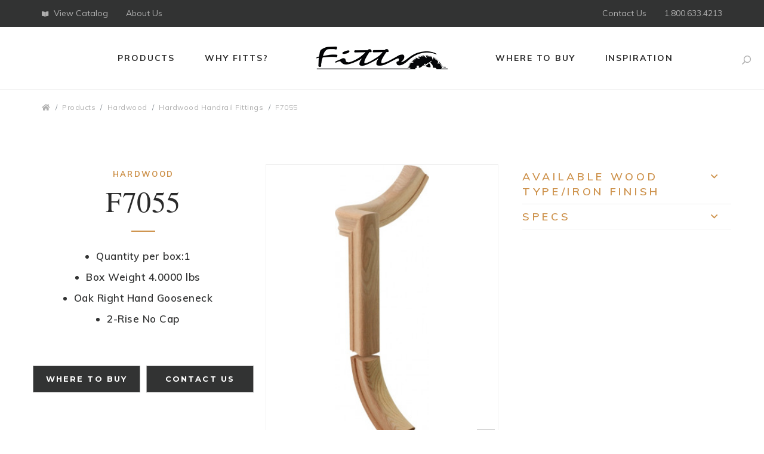

--- FILE ---
content_type: text/html; charset=utf-8
request_url: https://www.fitts.com/products/f7055
body_size: 6703
content:
<!DOCTYPE html>
<html lang="en">
<head>
	<meta charset="utf-8">
	<meta http-equiv="X-UA-Compatible" content="IE=edge">
	<meta name="viewport" content="width=device-width, initial-scale=1, shrink-to-fit=no">
	<meta name="author" content="efelle creative">

	<meta name="msvalidate.01" content="BAE55F60AFA139709C75D9D41E20F152" />

	
	
	
	
	<title>F7055 | Fitts Industries, Inc., Manufacturers of Quality Stair Parts</title>
<meta name="keywords" content="">
<meta name="generator" content="FusionCMS v5.22.36">

	
	<link rel="apple-touch-icon" sizes="180x180" href="https://www.fitts.com/themes/fitts/assets/favicons/apple-touch-icon.png">
	<link rel="icon" type="image/png" sizes="32x32" href="https://www.fitts.com/themes/fitts/assets/favicons/favicon-16x16.png">
	<link rel="icon" type="image/png" sizes="16x16" href="https://www.fitts.com/themes/fitts/assets/favicons/favicon-32x32.png">
	<link rel="manifest" href="https://www.fitts.com/themes/fitts/assets/favicons/manifest.json">
	<meta name="theme-color" content="#ffffff">

	
	<link rel="stylesheet" type="text/css" href="https://www.fitts.com/themes/fitts/assets/vendor.css?id=2e86b0744b1724122822">
	<link rel="stylesheet" type="text/css" href="https://www.fitts.com/themes/fitts/assets/theme.css?id=c35a94f749c58aa2b28a">

	
	<script>
        (function(i,s,o,g,r,a,m){i['GoogleAnalyticsObject']=r;i[r]=i[r]||function(){
            (i[r].q=i[r].q||[]).push(arguments)},i[r].l=1*new Date();a=s.createElement(o),
            m=s.getElementsByTagName(o)[0];a.async=1;a.src=g;m.parentNode.insertBefore(a,m)
        })(window,document,'script','//www.google-analytics.com/analytics.js','ga');

        ga('create', 'UA-131229975-1', 'auto');
        ga('send', 'pageview');

                    ga('set', 'anonymizeIp', false);
            </script>


	</head>
<body  class="product">

	
	<div class="user-bar">
		    <a
        class="user-bar__item no-focus"
        href="javascript:;"
        data-route="/cp/matrix/products/product/entries/250/edit"
        title="Edit Page"
        target="_blank"
        rel="nofollow"
      >
	    <span class="sr-only">Edit Page - Admin Only</span>
	    <i class="fas fa-pencil" aria-hidden="true"></i>
	  </a>
	    <a class="user-bar__item no-focus" href="javascript:;" data-route="/cp" title="Control Panel" rel="nofollow">
    <span class="sr-only">Control Panel - Admin Only</span>
    <i class="fas fa-cog" aria-hidden="true"></i>
  </a>
	<span class="user-bar__item size-indicator" title="Viewport Size"></span>
</div>

	
	<div id="app">
		<header id="page-header" class="page-header fixed-top Fixed">
	<section class="page-header__top background-dark">
		<div class="container container--large">
							<nav class="top-nav d-flex">
			<a href="https://www.fitts.com/asset/5e73ec569f1e8" 
		class="top-nav__link " 
		target="_parent">
							<span class="top-nav__icon fas fa-book-open"></span>
						View Catalog
		</a>
			<a href="https://www.fitts.com/about-us" 
		class="top-nav__link d-none d-lg-block mr-auto" 
		target="_parent">
						About Us
		</a>
			<a href="https://www.fitts.com/contact-us" 
		class="top-nav__link d-none d-lg-block" 
		target="_parent">
						Contact Us
		</a>
			<a href="tel:18006334213" 
		class="top-nav__link ml-auto ml-lg-0" 
		target="_parent">
						1.800.633.4213
		</a>
	</nav>					</div>
	</section>
	<section class="page-header__bottom background-white text-center">
		<div class="main-menu d-flex justify-content-center align-items-center">

			
			<div class="header-mobile d-lg-none">
				<a href="javascript:;" data-overlay-toggle="menu-panel" class="header-mobile__link" title="Open/Close Mobile Menu and Search" rel="nofollow" id="mmenu-toggle">
			        <span class="header-mobile__icon header-mobile__icon--hamburger">
			        	<span></span>
			        </span>
	      		</a>
			</div>

							<nav class="main-menu col d-none d-lg-flex justify-content-end" id="main_menu_left">
							<li class="main-menu__item  main-dropdown">
				<a href="https://www.fitts.com/catalog" 
				target=_parent
				class="main-menu__link">
					Products
				</a>

							        <button class="main-menu__btn" aria-haspopup="true" aria-expanded="false">
			          <span class="sr-only">Show Submenu</span>
			          <span class="fal fa-caret-down" aria-hidden="true"></span>
			        </button>
			    

									<div class="secondary-nav secondary-nav--expanded">
	<div class="secondary-nav__top d-flex justify-content-start">
					<div class="secondary-nav__item secondary-dropdown">
				<a href="https://www.fitts.com/products/hardwood" class="secondary-nav__link d-block">
					Hardwood
				</a>
							        <button class="secondary-nav__btn" aria-haspopup="true" aria-expanded="false">
			          <span class="sr-only">Show Submenu</span>
			          <span class="fal fa-caret-down" aria-hidden="true"></span>
			        </button>
			    
			    					<div class="tertiary-nav">
	<div class="tertiary-nav__main col d-flex">
					<div class="quaternary-nav text-left text-white">
	<div class="quaternary-nav__title">
		Stair Parts
	</div>
			<div class="quaternary-nav__items">
							<a href="https://www.fitts.com/products/hardwood-box-newels" class="quaternary-nav__link d-block">Box Newel Posts</a>
							<a href="https://www.fitts.com/products/hardwood-newels" class="quaternary-nav__link d-block">Newel Posts</a>
							<a href="https://www.fitts.com/products/hardwood-handrails" class="quaternary-nav__link d-block">Handrails</a>
							<a href="https://www.fitts.com/products/hardwood-balusters" class="quaternary-nav__link d-block">Balusters</a>
							<a href="https://www.fitts.com/products/hardwood-starting-steps-treads-mouldings" class="quaternary-nav__link d-block">Treads, Starting Steps &amp; Mouldings</a>
							<a href="https://www.fitts.com/products/hardwood-accessories" class="quaternary-nav__link d-block">Tools &amp; Accessories</a>
					</div>
	</div>					<div class="quaternary-nav text-left text-white">
	<div class="quaternary-nav__title">
		Stair Part Systems
	</div>
			<div class="quaternary-nav__items">
							<a href="https://www.fitts.com" class="quaternary-nav__link d-block">Loft</a>
							<a href="https://www.fitts.com/products/hardwood-craftsman" class="quaternary-nav__link d-block">Craftsman</a>
							<a href="https://www.fitts.com/products/hardwood-mission" class="quaternary-nav__link d-block">Mission</a>
							<a href="https://www.fitts.com/products/hardwood-sheraton-rope-twist" class="quaternary-nav__link d-block">Sheraton Twist</a>
							<a href="https://www.fitts.com/products/hardwood-sheraton" class="quaternary-nav__link d-block">Sheraton</a>
							<a href="https://www.fitts.com/products/hardwood-canterbury" class="quaternary-nav__link d-block">Canterbury</a>
							<a href="https://www.fitts.com/products/hardwood-hampton" class="quaternary-nav__link d-block">Hampton</a>
							<a href="https://www.fitts.com/products/hardwood-lexington" class="quaternary-nav__link d-block">Lexington</a>
							<a href="https://www.fitts.com/products/hardwood-traditional" class="quaternary-nav__link d-block">Traditional</a>
					</div>
	</div>			</div>
			<div class="tertiary-nav__image ml-auto">
			<div class="tertiary-nav__image-title text-white absolute-center">
				Hardwood
			</div>
			<figure class="h-100 w-100">
				<img src="https://www.fitts.com/themes/fitts/assets/images/1x1.png"
					data-src="/asset/5c9127bf3a645?w=500&h=500&fit=max"
					class="lazy lazy--nav object-fit"
					alt="Hardwood Menu (1).JPG">
			</figure>		
		</div>
	</div>							</div>
					<div class="secondary-nav__item secondary-dropdown">
				<a href="https://www.fitts.com/products/forged-iron" class="secondary-nav__link d-block">
					Iron
				</a>
							        <button class="secondary-nav__btn" aria-haspopup="true" aria-expanded="false">
			          <span class="sr-only">Show Submenu</span>
			          <span class="fal fa-caret-down" aria-hidden="true"></span>
			        </button>
			    
			    					<div class="tertiary-nav">
	<div class="tertiary-nav__main col d-flex">
					<div class="quaternary-nav text-left text-white">
	<div class="quaternary-nav__title">
		Stair Parts
	</div>
			<div class="quaternary-nav__items">
							<a href="https://www.fitts.com/products/forged-iron-balusters" class="quaternary-nav__link d-block">Balusters</a>
							<a href="https://www.fitts.com/products/forged-iron-shoes-accessories" class="quaternary-nav__link d-block">Shoes &amp; Accessories</a>
							<a href="https://www.fitts.com/products/forged-iron-newels" class="quaternary-nav__link d-block">Newels</a>
					</div>
	</div>					<div class="quaternary-nav text-left text-white">
	<div class="quaternary-nav__title">
		Stair Part Systems
	</div>
			<div class="quaternary-nav__items">
							<a href="https://www.fitts.com/products/forged-iron-linz" class="quaternary-nav__link d-block">Linz</a>
							<a href="https://www.fitts.com/products/forged-iron-copenhagen" class="quaternary-nav__link d-block">Copenhagen</a>
							<a href="https://www.fitts.com/products/forged-iron-burgundy" class="quaternary-nav__link d-block">Burgundy</a>
							<a href="https://www.fitts.com/products/forged-iron-monte-carlo" class="quaternary-nav__link d-block">Monte Carlo</a>
							<a href="https://www.fitts.com/products/forged-iron-provence" class="quaternary-nav__link d-block">Provence</a>
							<a href="https://www.fitts.com/products/forged-iron-tavistock" class="quaternary-nav__link d-block">Tavistock</a>
							<a href="https://www.fitts.com/products/forged-iron-ravenna" class="quaternary-nav__link d-block">Ravenna</a>
							<a href="https://www.fitts.com/products/forged-iron-bordeaux" class="quaternary-nav__link d-block">Bordeaux</a>
							<a href="https://www.fitts.com/products/forged-iron-mega-bordeaux" class="quaternary-nav__link d-block">Mega Bordeaux</a>
					</div>
	</div>			</div>
			<div class="tertiary-nav__image ml-auto">
			<div class="tertiary-nav__image-title text-white absolute-center">
				Iron
			</div>
			<figure class="h-100 w-100">
				<img src="https://www.fitts.com/themes/fitts/assets/images/1x1.png"
					data-src="/asset/5c881a886a35d?w=500&h=500&fit=max"
					class="lazy lazy--nav object-fit"
					alt="Linz Menu.JPG">
			</figure>		
		</div>
	</div>							</div>
					<div class="secondary-nav__item secondary-dropdown">
				<a href="https://www.fitts.com/products/hemlock" class="secondary-nav__link d-block">
					Hemlock
				</a>
							        <button class="secondary-nav__btn" aria-haspopup="true" aria-expanded="false">
			          <span class="sr-only">Show Submenu</span>
			          <span class="fal fa-caret-down" aria-hidden="true"></span>
			        </button>
			    
			    					<div class="tertiary-nav">
	<div class="tertiary-nav__main col d-flex">
					<div class="quaternary-nav text-left text-white">
	<div class="quaternary-nav__title">
		Stair Parts
	</div>
			<div class="quaternary-nav__items">
							<a href="https://www.fitts.com/products/hemlock-newels" class="quaternary-nav__link d-block">Newel Posts</a>
							<a href="https://www.fitts.com/products/hemlock-balusters" class="quaternary-nav__link d-block">Balusters</a>
							<a href="https://www.fitts.com/products/hemlock-box-newels" class="quaternary-nav__link d-block">Box Newel Posts</a>
							<a href="https://www.fitts.com/products/hemlock-handrails" class="quaternary-nav__link d-block">Handrails</a>
							<a href="https://www.fitts.com/products/hemlock-handrail-fittings" class="quaternary-nav__link d-block">Handrail Fittings</a>
							<a href="https://www.fitts.com/products/hemlock-starting-steps-treads-mouldings" class="quaternary-nav__link d-block">Starting Steps</a>
							<a href="https://www.fitts.com/products/hemlock-accessories" class="quaternary-nav__link d-block">Accessories</a>
					</div>
	</div>					<div class="quaternary-nav text-left text-white">
	<div class="quaternary-nav__title">
		Stair Part Systems
	</div>
			<div class="quaternary-nav__items">
							<a href="https://www.fitts.com/products/hemlock-craftsman" class="quaternary-nav__link d-block">Craftsman</a>
							<a href="https://www.fitts.com/products/hemlock-traditional" class="quaternary-nav__link d-block">Traditional</a>
							<a href="https://www.fitts.com/products/hemlock-hampton" class="quaternary-nav__link d-block">Hampton</a>
							<a href="https://www.fitts.com/products/hemlock-olympia" class="quaternary-nav__link d-block">Olympia</a>
					</div>
	</div>			</div>
			<div class="tertiary-nav__image ml-auto">
			<div class="tertiary-nav__image-title text-white absolute-center">
				Hemlock
			</div>
			<figure class="h-100 w-100">
				<img src="https://www.fitts.com/themes/fitts/assets/images/1x1.png"
					data-src="/asset/5c8932f4d85e1?w=500&h=500&fit=max"
					class="lazy lazy--nav object-fit"
					alt="Craftsman Menu.JPG">
			</figure>		
		</div>
	</div>							</div>
			</div>
</div>							</li>
										<li class="main-menu__item  ">
				<a href="https://www.fitts.com/why-fitts" 
				target=_parent
				class="main-menu__link">
					Why Fitts?
				</a>

				

							</li>
														</nav>			
			<a href="/" class="page-header__logo d-block">
				 <img src="https://www.fitts.com/themes/fitts/assets/images/1x1.png"
					data-src="https://www.fitts.com/themes/fitts/assets/images/fitts-industries.png"
					class="lazy"
					alt="Fitts Industries">
			</a>
			
							<nav class="main-menu col d-none d-lg-flex justify-content-start" id="main_menu_right">
																	<li class="main-menu__item  main-dropdown">
				<a href="https://www.fitts.com/where-to-buy" 
				target=_parent
				class="main-menu__link">
					Where to Buy
				</a>

							        <button class="main-menu__btn" aria-haspopup="true" aria-expanded="false">
			          <span class="sr-only">Show Submenu</span>
			          <span class="fal fa-caret-down" aria-hidden="true"></span>
			        </button>
			    

									<div class="secondary-nav secondary-nav--simple">
	<div class="secondary-nav__top d-flex justify-content-start">
					<div class="secondary-nav__item ">
				<a href="https://www.fitts.com/where-to-buy" class="secondary-nav__link d-block">
					Find Your Local Fitts Dealer
				</a>
				
			    			</div>
					<div class="secondary-nav__item ">
				<a href="https://www.fitts.com/sales-representation" class="secondary-nav__link d-block">
					Sales Representation
				</a>
				
			    			</div>
			</div>
</div>							</li>
										<li class="main-menu__item  ">
				<a href="https://www.fitts.com/inspiration" 
				target=_parent
				class="main-menu__link">
					Inspiration
				</a>

				

							</li>
						
		<a href="javascript:;" id="search-button" class="page-header__search--open d-none d-lg-block">
			<span class="far fa-search fa-rotate-90"><span class="sr-only">Search</span></span>
		</a>
	</nav>			
			
			<a href="javascript:;" id="search-button-mobile" class="page-header__search--open d-lg-none">
				<span class="far fa-search fa-rotate-90"><span class="sr-only">Search</span></span>
			</a>

			
			<div class="page-header__search" id="search-element">
				<div class="search">
	<form method="GET" action="https://www.fitts.com/search" accept-charset="UTF-8" role="search">
		<input type="hidden" name="within[]" value="11">
		<label for="search_input" class="sr-only">Search</label>
		<input id="search_input" class="search__input form-control form-control-sm" type="text" name="q" placeholder="" autocomplete="off">
		<button class="page-header__search-button search__button btn btn--primary" type="submit">
			<i class="fa fa-search" aria-hidden="true"></i>
			<span class="sr-only">Search</span>
		</button>
	</form>
</div>
			</div>
		</div>
	</section>
</header>
		<nav id="mobile-mmenu" class="d-none">
	<h6 class="sr-only">Mobile Menu</h6>

	<div>
		
    <div class="sub-panel p-4">
      <a href="/">
        <img src="https://www.fitts.com/themes/fitts/assets/images/fitts-industries.png" height="32" alt="Fitts Industries, Inc.">
      </a>
    </div> 

    
					
			
			

			<ul>
      <li>
      <a href="https://www.fitts.com/catalog" target="_parent">Products</a>

              <ul>
      <li>
      <a href="https://www.fitts.com/products/hardwood" target="_parent">Hardwood</a>

              <ul>
      <li>
      <a href="https://www.fitts.com/products/hardwood?type=parts" target="_parent">Stair Parts</a>

              <ul>
      <li>
      <a href="https://www.fitts.com/products/hardwood-box-newels" target="_parent">Box Newel Posts</a>

          </li>
      <li>
      <a href="https://www.fitts.com/products/hardwood-newels" target="_parent">Newel Posts</a>

          </li>
      <li>
      <a href="https://www.fitts.com/products/hardwood-handrails" target="_parent">Handrails</a>

          </li>
      <li>
      <a href="https://www.fitts.com/products/hardwood-balusters" target="_parent">Balusters</a>

          </li>
      <li>
      <a href="https://www.fitts.com/products/hardwood-starting-steps-treads-mouldings" target="_parent">Treads, Starting Steps &amp; Mouldings</a>

          </li>
      <li>
      <a href="https://www.fitts.com/products/hardwood-accessories" target="_parent">Tools &amp; Accessories</a>

          </li>
  </ul>          </li>
      <li>
      <a href="https://www.fitts.com/products/hardwood?type=family" target="_parent">Stair Part Systems</a>

              <ul>
      <li>
      <a href="https://www.fitts.com" target="_parent">Loft</a>

          </li>
      <li>
      <a href="https://www.fitts.com/products/hardwood-craftsman" target="_parent">Craftsman</a>

          </li>
      <li>
      <a href="https://www.fitts.com/products/hardwood-mission" target="_parent">Mission</a>

          </li>
      <li>
      <a href="https://www.fitts.com/products/hardwood-sheraton-rope-twist" target="_parent">Sheraton Twist</a>

          </li>
      <li>
      <a href="https://www.fitts.com/products/hardwood-sheraton" target="_parent">Sheraton</a>

          </li>
      <li>
      <a href="https://www.fitts.com/products/hardwood-canterbury" target="_parent">Canterbury</a>

          </li>
      <li>
      <a href="https://www.fitts.com/products/hardwood-hampton" target="_parent">Hampton</a>

          </li>
      <li>
      <a href="https://www.fitts.com/products/hardwood-lexington" target="_parent">Lexington</a>

          </li>
      <li>
      <a href="https://www.fitts.com/products/hardwood-traditional" target="_parent">Traditional</a>

          </li>
  </ul>          </li>
  </ul>          </li>
      <li>
      <a href="https://www.fitts.com/products/forged-iron" target="_blank">Iron</a>

              <ul>
      <li>
      <a href="https://www.fitts.com/products/forged-iron?type=parts" target="_parent">Stair Parts</a>

              <ul>
      <li>
      <a href="https://www.fitts.com/products/forged-iron-balusters" target="_parent">Balusters</a>

          </li>
      <li>
      <a href="https://www.fitts.com/products/forged-iron-shoes-accessories" target="_parent">Shoes &amp; Accessories</a>

          </li>
      <li>
      <a href="https://www.fitts.com/products/forged-iron-newels" target="_parent">Newels</a>

          </li>
  </ul>          </li>
      <li>
      <a href="https://www.fitts.com/products/forged-iron?type=family" target="_parent">Stair Part Systems</a>

              <ul>
      <li>
      <a href="https://www.fitts.com/products/forged-iron-linz" target="_parent">Linz</a>

          </li>
      <li>
      <a href="https://www.fitts.com/products/forged-iron-copenhagen" target="_parent">Copenhagen</a>

          </li>
      <li>
      <a href="https://www.fitts.com/products/forged-iron-burgundy" target="_parent">Burgundy</a>

          </li>
      <li>
      <a href="https://www.fitts.com/products/forged-iron-monte-carlo" target="_parent">Monte Carlo</a>

          </li>
      <li>
      <a href="https://www.fitts.com/products/forged-iron-provence" target="_parent">Provence</a>

          </li>
      <li>
      <a href="https://www.fitts.com/products/forged-iron-tavistock" target="_parent">Tavistock</a>

          </li>
      <li>
      <a href="https://www.fitts.com/products/forged-iron-ravenna" target="_parent">Ravenna</a>

          </li>
      <li>
      <a href="https://www.fitts.com/products/forged-iron-bordeaux" target="_blank">Bordeaux</a>

          </li>
      <li>
      <a href="https://www.fitts.com/products/forged-iron-mega-bordeaux" target="_parent">Mega Bordeaux</a>

          </li>
  </ul>          </li>
  </ul>          </li>
      <li>
      <a href="https://www.fitts.com/products/hemlock" target="_blank">Hemlock</a>

              <ul>
      <li>
      <a href="https://www.fitts.com/products/hemlock?type=parts" target="_parent">Stair Parts</a>

              <ul>
      <li>
      <a href="https://www.fitts.com/products/hemlock-newels" target="_blank">Newel Posts</a>

          </li>
      <li>
      <a href="https://www.fitts.com/products/hemlock-balusters" target="_blank">Balusters</a>

          </li>
      <li>
      <a href="https://www.fitts.com/products/hemlock-box-newels" target="_parent">Box Newel Posts</a>

          </li>
      <li>
      <a href="https://www.fitts.com/products/hemlock-handrails" target="_parent">Handrails</a>

          </li>
      <li>
      <a href="https://www.fitts.com/products/hemlock-handrail-fittings" target="_parent">Handrail Fittings</a>

          </li>
      <li>
      <a href="https://www.fitts.com/products/hemlock-starting-steps-treads-mouldings" target="_parent">Starting Steps</a>

          </li>
      <li>
      <a href="https://www.fitts.com/products/hemlock-accessories" target="_parent">Accessories</a>

          </li>
  </ul>          </li>
      <li>
      <a href="https://www.fitts.com" target="_parent">Stair Part Systems</a>

              <ul>
      <li>
      <a href="https://www.fitts.com/products/hemlock-craftsman" target="_parent">Craftsman</a>

          </li>
      <li>
      <a href="https://www.fitts.com/products/hemlock-traditional" target="_blank">Traditional</a>

          </li>
      <li>
      <a href="https://www.fitts.com/products/hemlock-hampton" target="_blank">Hampton</a>

          </li>
      <li>
      <a href="https://www.fitts.com/products/hemlock-olympia" target="_parent">Olympia</a>

          </li>
  </ul>          </li>
  </ul>          </li>
  </ul>          </li>
      <li>
      <a href="https://www.fitts.com/why-fitts" target="_parent">Why Fitts?</a>

          </li>
      <li>
      <a href="https://www.fitts.com/where-to-buy" target="_parent">Where to Buy</a>

              <ul>
      <li>
      <a href="https://www.fitts.com/where-to-buy" target="_parent">Find Your Local Fitts Dealer</a>

          </li>
      <li>
      <a href="https://www.fitts.com/sales-representation" target="_parent">Sales Representation</a>

          </li>
  </ul>          </li>
      <li>
      <a href="https://www.fitts.com/inspiration" target="_parent">Inspiration</a>

          </li>
  </ul>			</div>
</nav>
		
		<main id="main-content">

			
			

			
			
				<section class="product__top container container--large">
		<div class="container container--large product__breadcrumbs ">
  <nav class="breadcrumb-wrapper" aria-label="breadcrumbs">
    <h6 id="breadcrumb-label" class="sr-only">Breadcrumbs</h6>
    <ol class="breadcrumb">
      <li class="breadcrumb-item">
        <i class="fa fa-home"></i>
      </li>

                                          <li class="breadcrumb-item">
                <a href="/products">Products</a>
              </li>
                                                <li class="breadcrumb-item">
                <a href="/products/hardwood">Hardwood</a>
              </li>
                                                <li class="breadcrumb-item">
                <a href="/products/hardwood-handrail-fittings">Hardwood Handrail Fittings</a>
              </li>
                                                <li class="breadcrumb-item">
                <span class="breadcrumb-current">F7055</span>
              </li>
                                </ol>
  </nav>
  </div>		<div class="row justify-content-center">
			<div class="product__info col-12 col-md-6 col-lg-4 text-center">
													<div class="product__category subheader subheader--small mb-0">Hardwood</div>
								<h1 class="product__title">F7055</h1>
				<div class="product__content">
					<ul><li>Quantity per box:1</li><li>Box Weight 4.0000 lbs</li><li>Oak Right Hand Gooseneck</li><li>2-Rise No Cap</li></ul>
				</div>
				<div class="product__buttons d-flex justify-content-between">
																		<a href="/where-to-buy" class="product__button btn btn--primary w-100">Where to Buy</a>
													<a href="/contact-us" class="product__button btn btn--primary w-100">Contact Us</a>
															</div>
				<div class="product__share">
					<div class="product-share">
  <social-sharing url="https://www.fitts.com/products/f7055"
    title="Hardwood F7055 | Fitts Industries, Inc."
    description=""
              media="/asset/5c7efcfcbb735"
        hashtags=""
    twitter-user=""
    inline-template>
    <div class="d-flex justify-content-center">
      <strong>Share</strong>
      <network network="facebook">
        <div class="product-share__icon">
          <span class="fab fa-facebook-f"><span class="sr-only">Share on Facebook</span></span>
        </div>
      </network>
      <network network="pinterest">
        <div class="product-share__icon">
          <span class="fab fa-pinterest-p"><span class="sr-only">Share on Pinterest</span></span>
        </div>
      </network>
      <a href="http://www.houzz.com/imageClipperUpload?imageUrl=https://www.fitts.com/asset/5c7efcfcbb735&title=Hardwood F7055 | Fitts Industries, Inc.&link=https://www.fitts.com/products/f7055" target="_blank" class="product-share__icon">
        <span class="fab fa-houzz"><span class="sr-only">Share on Houzz</span></span>
      </a>
    </div>
  </social-sharing>
</div>				</div>
			</div>
			<div class="product__image col-12 col-md-6 col-lg-4">
									<a href="/asset/5c7efcfcbb735" class="product__image-link d-block" data-fancybox>
						<figure class="product__image-figure">
							<img src="https://www.fitts.com/themes/fitts/assets/images/1x1.png"
								data-src="/asset/5c7efcfcbb735?h=450"
								class="lazy object-fit contain"
								alt="F7055">
						</figure>
						<div class="product__image-zoom background-dark">
							<span class="fal fa-search absolute-center"><span class="sr-only">Expand</span></span>
						</div>
					</a>
							</div>
			<div class="product__details col-12 col-md-8 col-lg-4">
									<div class="product-accordion">
						<a href="#finishes" class="product-accordion__title d-block" data-toggle="collapse" data-target="#finishes" aria-expanded="false" aria-controls="finishes">
							Available Wood Type/Iron Finish <span class="product-accordion__arrow fa fa-angle-down"><span class="sr-only">Expand</span></span>
						</a>
						<div class="product-accordion__content collapse" id="finishes">
							<div class="product-accordion__content-inner">
								<div class="row">
																			<div class="product-finish col-3 text-center">
											<figure class="product-finish__image background-light">
																									<img src="https://www.fitts.com/themes/fitts/assets/images/1x1.png"
														data-src="/asset/5c531e85e0406?w=60&h=60&fm=jpg&fit=crop"
														class="lazy"
														alt="Red Oak">
																							</figure>
											<div class="product-finish__title">
												Red Oak
											</div>
										</div>
																			<div class="product-finish col-3 text-center">
											<figure class="product-finish__image background-light">
																									<img src="https://www.fitts.com/themes/fitts/assets/images/1x1.png"
														data-src="/asset/5c4216f2ea330?w=60&h=60&fm=jpg&fit=crop"
														class="lazy"
														alt="Poplar">
																							</figure>
											<div class="product-finish__title">
												Poplar
											</div>
										</div>
																			<div class="product-finish col-3 text-center">
											<figure class="product-finish__image background-light">
																									<img src="https://www.fitts.com/themes/fitts/assets/images/1x1.png"
														data-src="/asset/5c4216ef60b86?w=60&h=60&fm=jpg&fit=crop"
														class="lazy"
														alt="Beech">
																							</figure>
											<div class="product-finish__title">
												Beech
											</div>
										</div>
																			<div class="product-finish col-3 text-center">
											<figure class="product-finish__image background-light">
																									<img src="https://www.fitts.com/themes/fitts/assets/images/1x1.png"
														data-src="/asset/5c4216eeb3b70?w=60&h=60&fm=jpg&fit=crop"
														class="lazy"
														alt="Cherry">
																							</figure>
											<div class="product-finish__title">
												Cherry
											</div>
										</div>
																			<div class="product-finish col-3 text-center">
											<figure class="product-finish__image background-light">
																									<img src="https://www.fitts.com/themes/fitts/assets/images/1x1.png"
														data-src="/asset/5c4216f09a86b?w=60&h=60&fm=jpg&fit=crop"
														class="lazy"
														alt="Hard Maple">
																							</figure>
											<div class="product-finish__title">
												Hard Maple
											</div>
										</div>
																			<div class="product-finish col-3 text-center">
											<figure class="product-finish__image background-light">
																									<img src="https://www.fitts.com/themes/fitts/assets/images/1x1.png"
														data-src="/asset/5c4216eed9f75?w=60&h=60&fm=jpg&fit=crop"
														class="lazy"
														alt="Alder">
																							</figure>
											<div class="product-finish__title">
												Alder
											</div>
										</div>
																	</div>
							</div>
						</div>
					</div>
													<div class="product-accordion">
						<a href="#specifications" class="product-accordion__title d-block" data-toggle="collapse" data-target="#specifications" aria-expanded="false" aria-controls="specifications">
							Specs <span class="product-accordion__arrow fa fa-angle-down"><span class="sr-only">Expand</span></span>
						</a>
						<div class="product-accordion__content collapse" id="specifications">
							<div class="product-accordion__content-inner">
								<div class="product__specifications">
																			<div class="product-spec d-flex">
											<div class="product-spec__title mr-auto">Box Pcs</div>
											<div class="product-spec__value ml-auto">1</div>
										</div>
																			<div class="product-spec d-flex">
											<div class="product-spec__title mr-auto">Weight / Each (lbs)</div>
											<div class="product-spec__value ml-auto">4</div>
										</div>
																	</div>
							</div>
						</div>
					</div>
							</div>
		</div>
	</section>
			<section class="product__related background-light">
			<div class="container container--large">
				<h2 class="subheader subheader--center">Related Products</h2>
				<div class="row justify-content-center">
											<div class="card-product ">
	<a class="card-product__link background-white d-block h-100" href="/products/f7006">
		<figure class="card-product__image">
							<img src="https://www.fitts.com/themes/fitts/assets/images/1x1.png"
					data-src="/asset/5c7efcd6f03a6?h=260&fit=contain'"
					class="object-fit contain lazy"
					alt="F7006">
					</figure>
		<div class="card-product__name text-center">
			F7006
		</div>
		<div class="card-product__title text-center">
			R.H. &quot;S&quot; Fitting
		</div>
	</a>		
</div>											<div class="card-product ">
	<a class="card-product__link background-white d-block h-100" href="/products/f7007">
		<figure class="card-product__image">
							<img src="https://www.fitts.com/themes/fitts/assets/images/1x1.png"
					data-src="/asset/5c7efcd824492?h=260&fit=contain'"
					class="object-fit contain lazy"
					alt="F7007">
					</figure>
		<div class="card-product__name text-center">
			F7007
		</div>
		<div class="card-product__title text-center">
			L.H. &quot;S&quot; Fitting
		</div>
	</a>		
</div>											<div class="card-product ">
	<a class="card-product__link background-white d-block h-100" href="/products/f7008">
		<figure class="card-product__image">
							<img src="https://www.fitts.com/themes/fitts/assets/images/1x1.png"
					data-src="/asset/5c7efcd94fdf2?h=260&fit=contain'"
					class="object-fit contain lazy"
					alt="F7008">
					</figure>
		<div class="card-product__name text-center">
			F7008
		</div>
		<div class="card-product__title text-center">
			Coped End
		</div>
	</a>		
</div>											<div class="card-product ">
	<a class="card-product__link background-white d-block h-100" href="/products/f7009">
		<figure class="card-product__image">
							<img src="https://www.fitts.com/themes/fitts/assets/images/1x1.png"
					data-src="/asset/5c7efcda739df?h=260&fit=contain'"
					class="object-fit contain lazy"
					alt="F7009">
					</figure>
		<div class="card-product__name text-center">
			F7009
		</div>
		<div class="card-product__title text-center">
			Returned End
		</div>
	</a>		
</div>									</div>
			</div>
		</section>
	
					</main>

		<footer class="page-footer">
	<section class="page-footer__top background-light">
		<div class="container text-center">
							<h2 class="page-footer__dealer"><span class="page-footer__marker fas fa-map-marker-alt"></span> Find a Local Fitts Dealer</h2>
						<form class="page-footer__locations d-flex form-group" action="/where-to-buy" method="GET" id="locations_search">
				<label for="address_search" class="sr-only">Address</label>
				<input id="address_search" type="text" class="page-footer__input col" name="zip" placeholder="Enter Your Zip Code">
				<button type="submit" class="btn">Search</button>
			</form>
		</div>
	</section>
	<section class="page-footer__bottom background-dark text-white">
		<div class="container container--large">
			<div class="page-footer__mid row m-0">
									<div class="footer-nav col-12 col-lg row">
						<div class="page-footer__column page-footer__content col-12 col-md-3">
							<h3 class="page-footer__heading">Contact Us</h3>
							<div class="page-footer__text">
								<p>Toll Free: <strong>1.800.633.4213</strong><br>Phone:&nbsp;<strong>205.345.5188</strong><br>Fax: <strong>205.758.7724</strong></p>
<p><a href="/sales-representation">Sales Representation</a></p>

																	<a href="/contact-us" class="page-footer__btn btn btn--tertiary">
										Contact Us
									</a>
															</div>
						</div>
													<div class="page-footer__column col-12 col-md-3 d-flex flex-column">
							<div class="d-flex flex-column">
					
											<a href="https://www.fitts.com" class="page-footer__heading page-footer__heading--link" target="_parent">Stair Parts</a>
																<div class="d-flex flex-column">
															<a href="https://www.fitts.com/products/hardwood" class="page-footer__link page-footer__text d-block" target=_parent>Hardwood</a>
															<a href="https://www.fitts.com/products/forged-iron" class="page-footer__link page-footer__text d-block" target=_blank>Forged Iron</a>
															<a href="https://www.fitts.com/products/hemlock" class="page-footer__link page-footer__text d-block" target=_blank>Hemlock</a>
															<a href="https://www.fitts.com" class="page-footer__link page-footer__text d-block" target=_parent>Accessories</a>
															<a href="https://www.fitts.com/asset/5c38bdc907331" class="page-footer__link page-footer__text d-block" target=_parent>Browse Collection</a>
															<a href="https://fitts.com/catalog" class="page-footer__link page-footer__text d-block" target=_parent>View Catalog</a>
													</div>
									</div>
					</div>
				<div class="page-footer__column col-12 col-md-3 d-flex flex-column">
							<div class="d-flex flex-column">
					
											<a href="https://www.fitts.com" class="page-footer__heading page-footer__heading--link" target="_parent">Resources</a>
																<div class="d-flex flex-column">
															<a href="https://www.fitts.com/glossary-of-terms" class="page-footer__link page-footer__text d-block" target=_parent>Glossary of Terms</a>
															<a href="http://www.fitts.com/stair-design-tool" class="page-footer__link page-footer__text d-block" target=_blank>Stair Design Tool</a>
															<a href="https://www.fitts.com/installation-manual" class="page-footer__link page-footer__text d-block" target=_parent>Installation Manual</a>
															<a href="https://www.fitts.com/stair-building-codes" class="page-footer__link page-footer__text d-block" target=_parent>Stair Building Codes</a>
															<a href="https://www.fitts.com/logo-downloads-and-usage-requirements" class="page-footer__link page-footer__text d-block" target=_parent>Logos</a>
															<a href="https://www.fitts.com/sales-tools" class="page-footer__link page-footer__text d-block" target=_parent>Sales Tools</a>
															<a href="https://www.fitts.com/how-to-order-faq" class="page-footer__link page-footer__text d-block" target=_parent>How to Order</a>
															<a href="https://www.fitts.com/warranty" class="page-footer__link page-footer__text d-block" target=_parent>Warranty</a>
													</div>
									</div>
					</div>
				<div class="page-footer__column col-12 col-md-3 d-flex flex-column">
							<div class="d-flex flex-column">
					
											<a href="https://www.fitts.com" class="page-footer__heading page-footer__heading--link" target="_parent">About</a>
																<div class="d-flex flex-column">
															<a href="https://www.fitts.com/about-us" class="page-footer__link page-footer__text d-block" target=_parent>About Us</a>
															<a href="https://www.fitts.com/why-fitts" class="page-footer__link page-footer__text d-block" target=_parent>Why Fitts?</a>
															<a href="https://www.fitts.com/blog" class="page-footer__link page-footer__text d-block" target=_parent>Blog</a>
															<a href="https://www.fitts.com/associations" class="page-footer__link page-footer__text d-block" target=_parent>Associations </a>
															<a href="https://www.fitts.com/careers" class="page-footer__link page-footer__text d-block" target=_parent>Careers</a>
															<a href="https://www.fitts.com/hours-of-operation" class="page-footer__link page-footer__text d-block" target=_parent>Hours of Operation</a>
													</div>
									</div>
							<div class="d-flex flex-column">
					
											<a href="https://www.fitts.com/gallery-of-stair-ideas" class="page-footer__heading page-footer__heading--link" target="_parent">Gallery</a>
														</div>
							<div class="d-flex flex-column">
					
											<a href="https://www.fitts.com/where-to-buy" class="page-footer__heading page-footer__heading--link" target="_parent">Where to Buy</a>
														</div>
					</div>
												</div>
											<div class="footer-social col-7 col-lg-2 ml-auto mr-auto mr-lg-0">
							<div class="row">
																	<div class="col-4 col-md-2 col-lg-4 mb-3">
										<a href="https://www.facebook.com/FittsStairSystems" class="social-icon  d-block" target="_blank">
	<span class="social-icon__icon fab fa-facebook-f absolute-center">
		<span class="sr-only">Facebook</span>
	</span>
</a>									</div>
									
																	<div class="col-4 col-md-2 col-lg-4 mb-3">
										<a href="https://www.houzz.com/pro/fittsstairsystems" class="social-icon  d-block" target="_blank">
	<span class="social-icon__icon fab fa-houzz absolute-center">
		<span class="sr-only">Houzz</span>
	</span>
</a>									</div>
									
																	<div class="col-4 col-md-2 col-lg-4 mb-3">
										<a href="https://www.linkedin.com/company/4447211/" class="social-icon  d-block" target="_blank">
	<span class="social-icon__icon fab fa-linkedin-in absolute-center">
		<span class="sr-only">LinkedIn</span>
	</span>
</a>									</div>
									
																	<div class="col-4 col-md-2 col-lg-4 mb-3">
										<a href="https://twitter.com/FittsIndustries" class="social-icon  d-block" target="_blank">
	<span class="social-icon__icon fab fa-twitter absolute-center">
		<span class="sr-only">Twitter</span>
	</span>
</a>									</div>
									
																	<div class="col-4 col-md-2 col-lg-4 mb-3">
										<a href="https://www.pinterest.com/fittsstairco/" class="social-icon  d-block" target="_blank">
	<span class="social-icon__icon fab fa-pinterest absolute-center">
		<span class="sr-only">Pinterest</span>
	</span>
</a>									</div>
									
																	<div class="col-4 col-md-2 col-lg-4 mb-3">
										<a href="https://www.instagram.com/fittsstairsystems/" class="social-icon  d-block" target="_blank">
	<span class="social-icon__icon fab fa-instagram absolute-center">
		<span class="sr-only">Instagram</span>
	</span>
</a>									</div>
									
															</div>
							
						</div>
												</div>
			<div class="page-footer__copyright text-center">
									<p>© 2021 - Fitts Industries, Inc.&nbsp;&nbsp;All Rights Reserved. <a href="/sitemap" target="_blank">Sitemap</a>.&nbsp;</p>
							</div>
		</div>
	</section>
</footer>
	</div>

	
	<script>
		window._settings = {
			"website_url": "https://www.fitts.com",
			"website_title": "Fitts Industries, Inc.",
			"website_logo": "https://www.fitts.com/themes/fitts",
			"public_path": "https://www.fitts.com/themes/fitts/assets",
			"is_production": true
		};
	</script>
	<script src="https://www.fitts.com/themes/fitts/assets/manifest.js?id=40dcfff9d09d402daf38"></script>
	<script src="https://www.fitts.com/themes/fitts/assets/vendor.js?id=6375843a11a76afab8e5"></script>
	<script src="https://www.fitts.com/themes/fitts/assets/theme.js?id=fa6a6886aa5780258616"></script>

			</body>
</html>


--- FILE ---
content_type: text/plain
request_url: https://www.google-analytics.com/j/collect?v=1&_v=j102&a=2065542065&t=pageview&_s=1&dl=https%3A%2F%2Fwww.fitts.com%2Fproducts%2Ff7055&ul=en-us%40posix&dt=F7055%20%7C%20Fitts%20Industries%2C%20Inc.%2C%20Manufacturers%20of%20Quality%20Stair%20Parts&sr=1280x720&vp=1280x720&_u=IEBAAEABAAAAACAAI~&jid=681574813&gjid=1117872162&cid=924683335.1769444362&tid=UA-131229975-1&_gid=352421229.1769444362&_r=1&_slc=1&z=29741329
body_size: -449
content:
2,cG-NCCVDZB4YZ

--- FILE ---
content_type: application/javascript; charset=utf-8
request_url: https://www.fitts.com/themes/fitts/assets/theme.js?id=fa6a6886aa5780258616
body_size: 43942
content:
webpackJsonp([0],{"+9I3":function(t,e,n){"use strict";Object.defineProperty(e,"__esModule",{value:!0});var r=n("RmDo");e.default={name:"navbar",data:function(){return{items:[],children:[]}},props:{menu:{type:String,required:!0}},mixins:[r.a],mounted:function(){var t=this,e=setInterval(function(){void 0!==window.__navigation__&&(t.items=window.__navigation__[t.menu].items,clearInterval(e),t.$nextTick(function(){}))},100)}}},"+vXH":function(t,e,n){n("77Ug")("Float64",8,function(t){return function(e,n,r){return t(this,e,n,r)}})},"+yjc":function(t,e,n){var r=n("UKM+");n("3i66")("isSealed",function(t){return function(e){return!r(e)||!!t&&t(e)}})},"/F5w":function(t,e){t.exports={render:function(){var t=this,e=t.$createElement,n=t._self._c||e;return n("div",{staticClass:"card-product"},[n("a",{staticClass:"card-product__link background-white d-block h-100",attrs:{href:"/"+t.product.uri}},[n("figure",{staticClass:"card-product__image"},[t.product.image?n("img",{staticClass:"object-fit contain lazy-product",attrs:{src:"/themes/fitts/assets/images/1x1.png","data-src":"/asset/"+t.product.image.slug+"?h=260&fit=contain",alt:t.product.name}}):t._e()]),t._v(" "),n("div",{staticClass:"card-product__name text-center"},[t._v("\n\t\t\t"+t._s(t.product.name)+"\n\t\t")]),t._v(" "),n("div",{staticClass:"card-product__title text-center"},[t._v("\n\t\t\t"+t._s(t.product.title)+"\n\t\t")])])])},staticRenderFns:[]}},"/whu":function(t,e){t.exports=function(t){if(void 0==t)throw TypeError("Can't call method on  "+t);return t}},0:function(t,e,n){n("meON"),n("nyo6"),t.exports=n("0r/B")},"07k+":function(t,e,n){for(var r,i=n("OzIq"),o=n("2p1q"),s=n("ulTY"),a=s("typed_array"),c=s("view"),u=!(!i.ArrayBuffer||!i.DataView),l=u,f=0,p="Int8Array,Uint8Array,Uint8ClampedArray,Int16Array,Uint16Array,Int32Array,Uint32Array,Float32Array,Float64Array".split(",");f<9;)(r=i[p[f++]])?(o(r.prototype,a,!0),o(r.prototype,c,!0)):l=!1;t.exports={ABV:u,CONSTR:l,TYPED:a,VIEW:c}},"0Rih":function(t,e,n){"use strict";var r=n("OzIq"),i=n("Ds5P"),o=n("R3AP"),s=n("A16L"),a=n("1aA0"),c=n("vmSO"),u=n("9GpA"),l=n("UKM+"),f=n("zgIt"),p=n("qkyc"),h=n("yYvK"),d=n("kic5");t.exports=function(t,e,n,v,y,g){var m=r[t],w=m,b=y?"set":"add",_=w&&w.prototype,S={},x=function(t){var e=_[t];o(_,t,"delete"==t?function(t){return!(g&&!l(t))&&e.call(this,0===t?0:t)}:"has"==t?function(t){return!(g&&!l(t))&&e.call(this,0===t?0:t)}:"get"==t?function(t){return g&&!l(t)?void 0:e.call(this,0===t?0:t)}:"add"==t?function(t){return e.call(this,0===t?0:t),this}:function(t,n){return e.call(this,0===t?0:t,n),this})};if("function"==typeof w&&(g||_.forEach&&!f(function(){(new w).entries().next()}))){var E=new w,O=E[b](g?{}:-0,1)!=E,T=f(function(){E.has(1)}),P=p(function(t){new w(t)}),k=!g&&f(function(){for(var t=new w,e=5;e--;)t[b](e,e);return!t.has(-0)});P||((w=e(function(e,n){u(e,w,t);var r=d(new m,e,w);return void 0!=n&&c(n,y,r[b],r),r})).prototype=_,_.constructor=w),(T||k)&&(x("delete"),x("has"),y&&x("get")),(k||O)&&x(b),g&&_.clear&&delete _.clear}else w=v.getConstructor(e,t,y,b),s(w.prototype,n),a.NEED=!0;return h(w,t),S[t]=w,i(i.G+i.W+i.F*(w!=m),S),g||v.setStrong(w,t,y),w}},"0pGU":function(t,e,n){"use strict";var r=n("DIVP");t.exports=function(){var t=r(this),e="";return t.global&&(e+="g"),t.ignoreCase&&(e+="i"),t.multiline&&(e+="m"),t.unicode&&(e+="u"),t.sticky&&(e+="y"),e}},"0r/B":function(t,e){},"1ETD":function(t,e,n){var r=n("kkCw")("match");t.exports=function(t){var e=/./;try{"/./"[t](e)}catch(n){try{return e[r]=!1,!"/./"[t](e)}catch(t){}}return!0}},"1aA0":function(t,e,n){var r=n("ulTY")("meta"),i=n("UKM+"),o=n("WBcL"),s=n("lDLk").f,a=0,c=Object.isExtensible||function(){return!0},u=!n("zgIt")(function(){return c(Object.preventExtensions({}))}),l=function(t){s(t,r,{value:{i:"O"+ ++a,w:{}}})},f=t.exports={KEY:r,NEED:!1,fastKey:function(t,e){if(!i(t))return"symbol"==typeof t?t:("string"==typeof t?"S":"P")+t;if(!o(t,r)){if(!c(t))return"F";if(!e)return"E";l(t)}return t[r].i},getWeak:function(t,e){if(!o(t,r)){if(!c(t))return!0;if(!e)return!1;l(t)}return t[r].w},onFreeze:function(t){return u&&f.NEED&&c(t)&&!o(t,r)&&l(t),t}}},"1ip3":function(t,e,n){var r=n("Ds5P");r(r.S,"Math",{log10:function(t){return Math.log(t)*Math.LOG10E}})},"21It":function(t,e,n){"use strict";var r=n("FtD3");t.exports=function(t,e,n){var i=n.config.validateStatus;n.status&&i&&!i(n.status)?e(r("Request failed with status code "+n.status,n.config,null,n)):t(n)}},"2VSL":function(t,e,n){var r=n("BbyF"),i=n("xAdt"),o=n("/whu");t.exports=function(t,e,n,s){var a=String(o(t)),c=a.length,u=void 0===n?" ":String(n),l=r(e);if(l<=c||""==u)return a;var f=l-c,p=i.call(u,Math.ceil(f/u.length));return p.length>f&&(p=p.slice(0,f)),s?p+a:a+p}},"2oQ0":function(t,e){t.exports={render:function(){var t=this,e=t.$createElement,n=t._self._c||e;return n("ul",{staticClass:"nav nav-fill"},t._l(t.items,function(e){return n("li",{key:e.id,class:t.getClass(e,"dropdown-hover","nav-item")},[n("a",{staticClass:"nav-link",attrs:{href:e.url,target:e.target}},[t._v("\n\t\t\t"+t._s(e.name)+" "),e.children.length?n("i",{staticClass:"fa fa-caret-down"}):t._e()]),t._v(" "),e.children.length?n("ul",{staticClass:"dropdown-menu"},t._l(e.children,function(r){return n("li",{class:t.getClass(e,"dropdown-hover","dropdown-item")},[n("a",{attrs:{href:r.url,target:r.target}},[t._v("\n\t\t\t\t\t"+t._s(r.name)+" "),r.children.length?n("i",{staticClass:"menu-icon fa fa-chevron-right"}):t._e()]),t._v(" "),r.children.length?n("ul",{staticClass:"dropdown-menu"},t._l(r.children,function(r){return n("li",{class:t.getClass(e,"dropdown-hover","dropdown-item")},[n("a",{attrs:{href:r.url,target:r.target}},[t._v("\n\t\t\t\t\t\t\t"+t._s(r.name)+"\n\t\t\t\t\t\t")])])})):t._e()])})):t._e()])}))},staticRenderFns:[]}},"2p1q":function(t,e,n){var r=n("lDLk"),i=n("fU25");t.exports=n("bUqO")?function(t,e,n){return r.f(t,e,i(1,n))}:function(t,e,n){return t[e]=n,t}},"3g/S":function(t,e,n){var r=n("OzIq"),i=n("7gX0"),o=n("V3l/"),s=n("M8WE"),a=n("lDLk").f;t.exports=function(t){var e=i.Symbol||(i.Symbol=o?{}:r.Symbol||{});"_"==t.charAt(0)||t in e||a(e,t,{value:s.f(t)})}},"3i66":function(t,e,n){var r=n("Ds5P"),i=n("7gX0"),o=n("zgIt");t.exports=function(t,e){var n=(i.Object||{})[t]||Object[t],s={};s[t]=e(n),r(r.S+r.F*o(function(){n(1)}),"Object",s)}},"41xE":function(t,e,n){var r=n("OzIq").navigator;t.exports=r&&r.userAgent||""},"49qz":function(t,e,n){var r=n("oeih"),i=n("/whu");t.exports=function(t){return function(e,n){var o,s,a=String(i(e)),c=r(n),u=a.length;return c<0||c>=u?t?"":void 0:(o=a.charCodeAt(c))<55296||o>56319||c+1===u||(s=a.charCodeAt(c+1))<56320||s>57343?t?a.charAt(c):o:t?a.slice(c,c+2):s-56320+(o-55296<<10)+65536}}},"4IZP":function(t,e){t.exports=Object.is||function(t,e){return t===e?0!==t||1/t==1/e:t!=t&&e!=e}},"4ZU1":function(t,e,n){var r=n("lDLk"),i=n("Ds5P"),o=n("DIVP"),s=n("s4j0");i(i.S+i.F*n("zgIt")(function(){Reflect.defineProperty(r.f({},1,{value:1}),1,{value:2})}),"Reflect",{defineProperty:function(t,e,n){o(t),e=s(e,!0),o(n);try{return r.f(t,e,n),!0}catch(t){return!1}}})},"52Wt":function(t,e,n){n("77Ug")("Int8",1,function(t){return function(e,n,r){return t(this,e,n,r)}})},"5VQ+":function(t,e,n){"use strict";var r=n("cGG2");t.exports=function(t,e){r.forEach(t,function(n,r){r!==e&&r.toUpperCase()===e.toUpperCase()&&(t[e]=n,delete t[r])})}},"5ZWE":function(t,e,n){"use strict";var r=n("mtWM"),i=n.n(r),o=n("Z5Sp"),s=n.n(o),a=function(){function t(t,e){for(var n=0;n<e.length;n++){var r=e[n];r.enumerable=r.enumerable||!1,r.configurable=!0,"value"in r&&(r.writable=!0),Object.defineProperty(t,r.key,r)}}return function(e,n,r){return n&&t(e.prototype,n),r&&t(e,r),e}}();var c=s.a;!function(){function t(){!function(t,e){if(!(t instanceof e))throw new TypeError("Cannot call a class as a function")}(this,t),this.instance=i.a.create({baseURL:c.api.baseURL,headers:{Authorization:"Bearer "+c.api.token,Accept:"application/json"}})}a(t,[{key:"get",value:function(t){var e=this,n=arguments.length>1&&void 0!==arguments[1]?arguments[1]:{},r=arguments.length>2&&void 0!==arguments[2]?arguments[2]:{};return new Promise(function(i,o){e.instance.get(t,n,r).then(function(t){i(t.data)}).catch(function(t){o(t)})})}}])}()},"77Ug":function(t,e,n){"use strict";if(n("bUqO")){var r=n("V3l/"),i=n("OzIq"),o=n("zgIt"),s=n("Ds5P"),a=n("07k+"),c=n("LrcN"),u=n("rFzY"),l=n("9GpA"),f=n("fU25"),p=n("2p1q"),h=n("A16L"),d=n("oeih"),v=n("BbyF"),y=n("8D8H"),g=n("zo/l"),m=n("s4j0"),w=n("WBcL"),b=n("wC1N"),_=n("UKM+"),S=n("FryR"),x=n("9vb1"),E=n("7ylX"),O=n("KOrd"),T=n("WcO1").f,P=n("SHe9"),k=n("ulTY"),I=n("kkCw"),A=n("LhTa"),C=n("ot5s"),L=n("7O1s"),M=n("WgSQ"),D=n("bN1p"),R=n("qkyc"),N=n("CEne"),F=n("zCYm"),j=n("DPsE"),z=n("lDLk"),q=n("x9zv"),U=z.f,B=q.f,V=i.RangeError,W=i.TypeError,G=i.Uint8Array,Y=Array.prototype,H=c.ArrayBuffer,K=c.DataView,X=A(0),J=A(2),Z=A(3),Q=A(4),$=A(5),tt=A(6),et=C(!0),nt=C(!1),rt=M.values,it=M.keys,ot=M.entries,st=Y.lastIndexOf,at=Y.reduce,ct=Y.reduceRight,ut=Y.join,lt=Y.sort,ft=Y.slice,pt=Y.toString,ht=Y.toLocaleString,dt=I("iterator"),vt=I("toStringTag"),yt=k("typed_constructor"),gt=k("def_constructor"),mt=a.CONSTR,wt=a.TYPED,bt=a.VIEW,_t=A(1,function(t,e){return Tt(L(t,t[gt]),e)}),St=o(function(){return 1===new G(new Uint16Array([1]).buffer)[0]}),xt=!!G&&!!G.prototype.set&&o(function(){new G(1).set({})}),Et=function(t,e){var n=d(t);if(n<0||n%e)throw V("Wrong offset!");return n},Ot=function(t){if(_(t)&&wt in t)return t;throw W(t+" is not a typed array!")},Tt=function(t,e){if(!(_(t)&&yt in t))throw W("It is not a typed array constructor!");return new t(e)},Pt=function(t,e){return kt(L(t,t[gt]),e)},kt=function(t,e){for(var n=0,r=e.length,i=Tt(t,r);r>n;)i[n]=e[n++];return i},It=function(t,e,n){U(t,e,{get:function(){return this._d[n]}})},At=function(t){var e,n,r,i,o,s,a=S(t),c=arguments.length,l=c>1?arguments[1]:void 0,f=void 0!==l,p=P(a);if(void 0!=p&&!x(p)){for(s=p.call(a),r=[],e=0;!(o=s.next()).done;e++)r.push(o.value);a=r}for(f&&c>2&&(l=u(l,arguments[2],2)),e=0,n=v(a.length),i=Tt(this,n);n>e;e++)i[e]=f?l(a[e],e):a[e];return i},Ct=function(){for(var t=0,e=arguments.length,n=Tt(this,e);e>t;)n[t]=arguments[t++];return n},Lt=!!G&&o(function(){ht.call(new G(1))}),Mt=function(){return ht.apply(Lt?ft.call(Ot(this)):Ot(this),arguments)},Dt={copyWithin:function(t,e){return j.call(Ot(this),t,e,arguments.length>2?arguments[2]:void 0)},every:function(t){return Q(Ot(this),t,arguments.length>1?arguments[1]:void 0)},fill:function(t){return F.apply(Ot(this),arguments)},filter:function(t){return Pt(this,J(Ot(this),t,arguments.length>1?arguments[1]:void 0))},find:function(t){return $(Ot(this),t,arguments.length>1?arguments[1]:void 0)},findIndex:function(t){return tt(Ot(this),t,arguments.length>1?arguments[1]:void 0)},forEach:function(t){X(Ot(this),t,arguments.length>1?arguments[1]:void 0)},indexOf:function(t){return nt(Ot(this),t,arguments.length>1?arguments[1]:void 0)},includes:function(t){return et(Ot(this),t,arguments.length>1?arguments[1]:void 0)},join:function(t){return ut.apply(Ot(this),arguments)},lastIndexOf:function(t){return st.apply(Ot(this),arguments)},map:function(t){return _t(Ot(this),t,arguments.length>1?arguments[1]:void 0)},reduce:function(t){return at.apply(Ot(this),arguments)},reduceRight:function(t){return ct.apply(Ot(this),arguments)},reverse:function(){for(var t,e=Ot(this).length,n=Math.floor(e/2),r=0;r<n;)t=this[r],this[r++]=this[--e],this[e]=t;return this},some:function(t){return Z(Ot(this),t,arguments.length>1?arguments[1]:void 0)},sort:function(t){return lt.call(Ot(this),t)},subarray:function(t,e){var n=Ot(this),r=n.length,i=g(t,r);return new(L(n,n[gt]))(n.buffer,n.byteOffset+i*n.BYTES_PER_ELEMENT,v((void 0===e?r:g(e,r))-i))}},Rt=function(t,e){return Pt(this,ft.call(Ot(this),t,e))},Nt=function(t){Ot(this);var e=Et(arguments[1],1),n=this.length,r=S(t),i=v(r.length),o=0;if(i+e>n)throw V("Wrong length!");for(;o<i;)this[e+o]=r[o++]},Ft={entries:function(){return ot.call(Ot(this))},keys:function(){return it.call(Ot(this))},values:function(){return rt.call(Ot(this))}},jt=function(t,e){return _(t)&&t[wt]&&"symbol"!=typeof e&&e in t&&String(+e)==String(e)},zt=function(t,e){return jt(t,e=m(e,!0))?f(2,t[e]):B(t,e)},qt=function(t,e,n){return!(jt(t,e=m(e,!0))&&_(n)&&w(n,"value"))||w(n,"get")||w(n,"set")||n.configurable||w(n,"writable")&&!n.writable||w(n,"enumerable")&&!n.enumerable?U(t,e,n):(t[e]=n.value,t)};mt||(q.f=zt,z.f=qt),s(s.S+s.F*!mt,"Object",{getOwnPropertyDescriptor:zt,defineProperty:qt}),o(function(){pt.call({})})&&(pt=ht=function(){return ut.call(this)});var Ut=h({},Dt);h(Ut,Ft),p(Ut,dt,Ft.values),h(Ut,{slice:Rt,set:Nt,constructor:function(){},toString:pt,toLocaleString:Mt}),It(Ut,"buffer","b"),It(Ut,"byteOffset","o"),It(Ut,"byteLength","l"),It(Ut,"length","e"),U(Ut,vt,{get:function(){return this[wt]}}),t.exports=function(t,e,n,c){var u=t+((c=!!c)?"Clamped":"")+"Array",f="get"+t,h="set"+t,d=i[u],g=d||{},m=d&&O(d),w=!d||!a.ABV,S={},x=d&&d.prototype,P=function(t,n){U(t,n,{get:function(){return function(t,n){var r=t._d;return r.v[f](n*e+r.o,St)}(this,n)},set:function(t){return function(t,n,r){var i=t._d;c&&(r=(r=Math.round(r))<0?0:r>255?255:255&r),i.v[h](n*e+i.o,r,St)}(this,n,t)},enumerable:!0})};w?(d=n(function(t,n,r,i){l(t,d,u,"_d");var o,s,a,c,f=0,h=0;if(_(n)){if(!(n instanceof H||"ArrayBuffer"==(c=b(n))||"SharedArrayBuffer"==c))return wt in n?kt(d,n):At.call(d,n);o=n,h=Et(r,e);var g=n.byteLength;if(void 0===i){if(g%e)throw V("Wrong length!");if((s=g-h)<0)throw V("Wrong length!")}else if((s=v(i)*e)+h>g)throw V("Wrong length!");a=s/e}else a=y(n),o=new H(s=a*e);for(p(t,"_d",{b:o,o:h,l:s,e:a,v:new K(o)});f<a;)P(t,f++)}),x=d.prototype=E(Ut),p(x,"constructor",d)):o(function(){d(1)})&&o(function(){new d(-1)})&&R(function(t){new d,new d(null),new d(1.5),new d(t)},!0)||(d=n(function(t,n,r,i){var o;return l(t,d,u),_(n)?n instanceof H||"ArrayBuffer"==(o=b(n))||"SharedArrayBuffer"==o?void 0!==i?new g(n,Et(r,e),i):void 0!==r?new g(n,Et(r,e)):new g(n):wt in n?kt(d,n):At.call(d,n):new g(y(n))}),X(m!==Function.prototype?T(g).concat(T(m)):T(g),function(t){t in d||p(d,t,g[t])}),d.prototype=x,r||(x.constructor=d));var k=x[dt],I=!!k&&("values"==k.name||void 0==k.name),A=Ft.values;p(d,yt,!0),p(x,wt,u),p(x,bt,!0),p(x,gt,d),(c?new d(1)[vt]==u:vt in x)||U(x,vt,{get:function(){return u}}),S[u]=d,s(s.G+s.W+s.F*(d!=g),S),s(s.S,u,{BYTES_PER_ELEMENT:e}),s(s.S+s.F*o(function(){g.of.call(d,1)}),u,{from:At,of:Ct}),"BYTES_PER_ELEMENT"in x||p(x,"BYTES_PER_ELEMENT",e),s(s.P,u,Dt),N(u),s(s.P+s.F*xt,u,{set:Nt}),s(s.P+s.F*!I,u,Ft),r||x.toString==pt||(x.toString=pt),s(s.P+s.F*o(function(){new d(1).slice()}),u,{slice:Rt}),s(s.P+s.F*(o(function(){return[1,2].toLocaleString()!=new d([1,2]).toLocaleString()})||!o(function(){x.toLocaleString.call([1,2])})),u,{toLocaleString:Mt}),D[u]=I?k:A,r||I||p(x,dt,A)}}else t.exports=function(){}},"7GwW":function(t,e,n){"use strict";var r=n("cGG2"),i=n("21It"),o=n("DQCr"),s=n("oJlt"),a=n("GHBc"),c=n("FtD3"),u="undefined"!=typeof window&&window.btoa&&window.btoa.bind(window)||n("thJu");t.exports=function(t){return new Promise(function(e,l){var f=t.data,p=t.headers;r.isFormData(f)&&delete p["Content-Type"];var h=new XMLHttpRequest,d="onreadystatechange",v=!1;if("undefined"==typeof window||!window.XDomainRequest||"withCredentials"in h||a(t.url)||(h=new window.XDomainRequest,d="onload",v=!0,h.onprogress=function(){},h.ontimeout=function(){}),t.auth){var y=t.auth.username||"",g=t.auth.password||"";p.Authorization="Basic "+u(y+":"+g)}if(h.open(t.method.toUpperCase(),o(t.url,t.params,t.paramsSerializer),!0),h.timeout=t.timeout,h[d]=function(){if(h&&(4===h.readyState||v)&&(0!==h.status||h.responseURL&&0===h.responseURL.indexOf("file:"))){var n="getAllResponseHeaders"in h?s(h.getAllResponseHeaders()):null,r={data:t.responseType&&"text"!==t.responseType?h.response:h.responseText,status:1223===h.status?204:h.status,statusText:1223===h.status?"No Content":h.statusText,headers:n,config:t,request:h};i(e,l,r),h=null}},h.onerror=function(){l(c("Network Error",t)),h=null},h.ontimeout=function(){l(c("timeout of "+t.timeout+"ms exceeded",t,"ECONNABORTED")),h=null},r.isStandardBrowserEnv()){var m=n("p1b6"),w=(t.withCredentials||a(t.url))&&t.xsrfCookieName?m.read(t.xsrfCookieName):void 0;w&&(p[t.xsrfHeaderName]=w)}if("setRequestHeader"in h&&r.forEach(p,function(t,e){void 0===f&&"content-type"===e.toLowerCase()?delete p[e]:h.setRequestHeader(e,t)}),t.withCredentials&&(h.withCredentials=!0),t.responseType)try{h.responseType=t.responseType}catch(t){if("json"!==h.responseType)throw t}"function"==typeof t.onDownloadProgress&&h.addEventListener("progress",t.onDownloadProgress),"function"==typeof t.onUploadProgress&&h.upload&&h.upload.addEventListener("progress",t.onUploadProgress),t.cancelToken&&t.cancelToken.promise.then(function(t){h&&(h.abort(),l(t),h=null)}),void 0===f&&(f=null),h.send(f)})}},"7Jvp":function(t,e,n){var r=n("Ds5P"),i=Math.asinh;r(r.S+r.F*!(i&&1/i(0)>0),"Math",{asinh:function t(e){return isFinite(e=+e)&&0!=e?e<0?-t(-e):Math.log(e+Math.sqrt(e*e+1)):e}})},"7O1s":function(t,e,n){var r=n("DIVP"),i=n("XSOZ"),o=n("kkCw")("species");t.exports=function(t,e){var n,s=r(t).constructor;return void 0===s||void 0==(n=r(s)[o])?e:i(n)}},"7gX0":function(t,e){var n=t.exports={version:"2.5.7"};"number"==typeof __e&&(__e=n)},"7ylX":function(t,e,n){var r=n("DIVP"),i=n("twxM"),o=n("QKXm"),s=n("mZON")("IE_PROTO"),a=function(){},c=function(){var t,e=n("jhxf")("iframe"),r=o.length;for(e.style.display="none",n("d075").appendChild(e),e.src="javascript:",(t=e.contentWindow.document).open(),t.write("<script>document.F=Object<\/script>"),t.close(),c=t.F;r--;)delete c.prototype[o[r]];return c()};t.exports=Object.create||function(t,e){var n;return null!==t?(a.prototype=r(t),n=new a,a.prototype=null,n[s]=t):n=c(),void 0===e?n:i(n,e)}},"8D8H":function(t,e,n){var r=n("oeih"),i=n("BbyF");t.exports=function(t){if(void 0===t)return 0;var e=r(t),n=i(e);if(e!==n)throw RangeError("Wrong length!");return n}},"8xnD":function(t,e){t.exports={render:function(){var t=this,e=t.$createElement,n=t._self._c||e;return n("div",[n("div",{staticClass:"products-filters background-dark"},[n("div",{staticClass:"container container--large"},[n("div",{staticClass:"row align-items-center m-0"},[n("div",{staticClass:"products-filters__group products-filters__category d-flex"},[n("label",{staticClass:"products-filters__label",attrs:{for:"sibling_categories"}},[t._v("Viewing: ")]),t._v(" "),n("select",{directives:[{name:"model",rawName:"v-model",value:t.selected_category,expression:"selected_category"}],staticClass:"products-filters__select",attrs:{name:"sibling_categories",id:"sibling_categories"},on:{change:[function(e){var n=Array.prototype.filter.call(e.target.options,function(t){return t.selected}).map(function(t){return"_value"in t?t._value:t.value});t.selected_category=e.target.multiple?n:n[0]},function(e){t.categoryChange()}]}},t._l(t.sibling_categories,function(e){return n("option",{domProps:{value:"/"+e.uri}},[t._v(t._s(e.title&&""!=e.title?e.title:e.name))])})),t._v(" "),t._m(0)]),t._v(" "),n("div",{staticClass:"products-filters__group d-flex align-items-center"},[n("div",{staticClass:"products-filters__label"},[t._v("Filter By: ")]),t._v(" "),n("label",{staticClass:"sr-only",attrs:{for:"filters_type"}},[t._v("Product Type")]),t._v(" "),n("select",{directives:[{name:"model",rawName:"v-model",value:t.filters_type,expression:"filters_type"}],staticClass:"products-filters__select products-filters__select--small",attrs:{name:"filters_type",id:"filters_type"},on:{change:function(e){var n=Array.prototype.filter.call(e.target.options,function(t){return t.selected}).map(function(t){return"_value"in t?t._value:t.value});t.filters_type=e.target.multiple?n:n[0]}}},[n("option",{attrs:{value:""}},[t._v("Type")]),t._v(" "),t._l(t.type_categories,function(e){return n("option",{domProps:{value:e.handle}},[t._v(t._s(e.name))])})],2),t._v(" "),t._m(1)])])])]),t._v(" "),n("section",{staticClass:"products background-light"},[n("div",{staticClass:"container container--large"},t._l(t.filtered_groups,function(e){return Object.keys(e.products).length?n("div",{staticClass:"products-group row"},[n("h2",{staticClass:"products-group__header subheader col-12"},[t._v(t._s(e.name))]),t._v(" "),t._l(e.products,function(t){return n("product-card",{key:t.id,attrs:{product:t}})})],2):t._e()}))])])},staticRenderFns:[function(){var t=this.$createElement,e=this._self._c||t;return e("span",{staticClass:"products-filters__arrow fa fa-angle-down"},[e("span",{staticClass:"sr-only"},[this._v("Select")])])},function(){var t=this.$createElement,e=this._self._c||t;return e("span",{staticClass:"products-filters__arrow fa fa-angle-down"},[e("span",{staticClass:"sr-only"},[this._v("Select")])])}]}},"9GpA":function(t,e){t.exports=function(t,e,n,r){if(!(t instanceof e)||void 0!==r&&r in t)throw TypeError(n+": incorrect invocation!");return t}},"9mGU":function(t,e,n){var r=n("Ds5P"),i=n("DIVP"),o=Object.preventExtensions;r(r.S,"Reflect",{preventExtensions:function(t){i(t);try{return o&&o(t),!0}catch(t){return!1}}})},"9mmO":function(t,e,n){"use strict";var r=n("Ds5P"),i=n("07k+"),o=n("LrcN"),s=n("DIVP"),a=n("zo/l"),c=n("BbyF"),u=n("UKM+"),l=n("OzIq").ArrayBuffer,f=n("7O1s"),p=o.ArrayBuffer,h=o.DataView,d=i.ABV&&l.isView,v=p.prototype.slice,y=i.VIEW;r(r.G+r.W+r.F*(l!==p),{ArrayBuffer:p}),r(r.S+r.F*!i.CONSTR,"ArrayBuffer",{isView:function(t){return d&&d(t)||u(t)&&y in t}}),r(r.P+r.U+r.F*n("zgIt")(function(){return!new p(2).slice(1,void 0).byteLength}),"ArrayBuffer",{slice:function(t,e){if(void 0!==v&&void 0===e)return v.call(s(this),t);for(var n=s(this).byteLength,r=a(t,n),i=a(void 0===e?n:e,n),o=new(f(this,p))(c(i-r)),u=new h(this),l=new h(o),d=0;r<i;)l.setUint8(d++,u.getUint8(r++));return o}}),n("CEne")("ArrayBuffer")},"9vb1":function(t,e,n){var r=n("bN1p"),i=n("kkCw")("iterator"),o=Array.prototype;t.exports=function(t){return void 0!==t&&(r.Array===t||o[i]===t)}},"9vc3":function(t,e,n){var r=n("Ds5P");r(r.P,"Array",{copyWithin:n("DPsE")}),n("RhFG")("copyWithin")},"9xIj":function(t,e,n){var r=n("Ds5P"),i=n("x78i");r(r.S+r.F*(i!=Math.expm1),"Math",{expm1:i})},"A0n/":function(t,e,n){"use strict";var r=n("OzIq"),i=n("WBcL"),o=n("bUqO"),s=n("Ds5P"),a=n("R3AP"),c=n("1aA0").KEY,u=n("zgIt"),l=n("VWgF"),f=n("yYvK"),p=n("ulTY"),h=n("kkCw"),d=n("M8WE"),v=n("3g/S"),y=n("C+Ps"),g=n("XO1R"),m=n("DIVP"),w=n("UKM+"),b=n("PHqh"),_=n("s4j0"),S=n("fU25"),x=n("7ylX"),E=n("bG/2"),O=n("x9zv"),T=n("lDLk"),P=n("Qh14"),k=O.f,I=T.f,A=E.f,C=r.Symbol,L=r.JSON,M=L&&L.stringify,D=h("_hidden"),R=h("toPrimitive"),N={}.propertyIsEnumerable,F=l("symbol-registry"),j=l("symbols"),z=l("op-symbols"),q=Object.prototype,U="function"==typeof C,B=r.QObject,V=!B||!B.prototype||!B.prototype.findChild,W=o&&u(function(){return 7!=x(I({},"a",{get:function(){return I(this,"a",{value:7}).a}})).a})?function(t,e,n){var r=k(q,e);r&&delete q[e],I(t,e,n),r&&t!==q&&I(q,e,r)}:I,G=function(t){var e=j[t]=x(C.prototype);return e._k=t,e},Y=U&&"symbol"==typeof C.iterator?function(t){return"symbol"==typeof t}:function(t){return t instanceof C},H=function(t,e,n){return t===q&&H(z,e,n),m(t),e=_(e,!0),m(n),i(j,e)?(n.enumerable?(i(t,D)&&t[D][e]&&(t[D][e]=!1),n=x(n,{enumerable:S(0,!1)})):(i(t,D)||I(t,D,S(1,{})),t[D][e]=!0),W(t,e,n)):I(t,e,n)},K=function(t,e){m(t);for(var n,r=y(e=b(e)),i=0,o=r.length;o>i;)H(t,n=r[i++],e[n]);return t},X=function(t){var e=N.call(this,t=_(t,!0));return!(this===q&&i(j,t)&&!i(z,t))&&(!(e||!i(this,t)||!i(j,t)||i(this,D)&&this[D][t])||e)},J=function(t,e){if(t=b(t),e=_(e,!0),t!==q||!i(j,e)||i(z,e)){var n=k(t,e);return!n||!i(j,e)||i(t,D)&&t[D][e]||(n.enumerable=!0),n}},Z=function(t){for(var e,n=A(b(t)),r=[],o=0;n.length>o;)i(j,e=n[o++])||e==D||e==c||r.push(e);return r},Q=function(t){for(var e,n=t===q,r=A(n?z:b(t)),o=[],s=0;r.length>s;)!i(j,e=r[s++])||n&&!i(q,e)||o.push(j[e]);return o};U||(a((C=function(){if(this instanceof C)throw TypeError("Symbol is not a constructor!");var t=p(arguments.length>0?arguments[0]:void 0),e=function(n){this===q&&e.call(z,n),i(this,D)&&i(this[D],t)&&(this[D][t]=!1),W(this,t,S(1,n))};return o&&V&&W(q,t,{configurable:!0,set:e}),G(t)}).prototype,"toString",function(){return this._k}),O.f=J,T.f=H,n("WcO1").f=E.f=Z,n("Y1aA").f=X,n("Y1N3").f=Q,o&&!n("V3l/")&&a(q,"propertyIsEnumerable",X,!0),d.f=function(t){return G(h(t))}),s(s.G+s.W+s.F*!U,{Symbol:C});for(var $="hasInstance,isConcatSpreadable,iterator,match,replace,search,species,split,toPrimitive,toStringTag,unscopables".split(","),tt=0;$.length>tt;)h($[tt++]);for(var et=P(h.store),nt=0;et.length>nt;)v(et[nt++]);s(s.S+s.F*!U,"Symbol",{for:function(t){return i(F,t+="")?F[t]:F[t]=C(t)},keyFor:function(t){if(!Y(t))throw TypeError(t+" is not a symbol!");for(var e in F)if(F[e]===t)return e},useSetter:function(){V=!0},useSimple:function(){V=!1}}),s(s.S+s.F*!U,"Object",{create:function(t,e){return void 0===e?x(t):K(x(t),e)},defineProperty:H,defineProperties:K,getOwnPropertyDescriptor:J,getOwnPropertyNames:Z,getOwnPropertySymbols:Q}),L&&s(s.S+s.F*(!U||u(function(){var t=C();return"[null]"!=M([t])||"{}"!=M({a:t})||"{}"!=M(Object(t))})),"JSON",{stringify:function(t){for(var e,n,r=[t],i=1;arguments.length>i;)r.push(arguments[i++]);if(n=e=r[1],(w(e)||void 0!==t)&&!Y(t))return g(e)||(e=function(t,e){if("function"==typeof n&&(e=n.call(this,t,e)),!Y(e))return e}),r[1]=e,M.apply(L,r)}}),C.prototype[R]||n("2p1q")(C.prototype,R,C.prototype.valueOf),f(C,"Symbol"),f(Math,"Math",!0),f(r.JSON,"JSON",!0)},A16L:function(t,e,n){var r=n("R3AP");t.exports=function(t,e,n){for(var i in e)r(t,i,e[i],n);return t}},A1ng:function(t,e,n){var r=n("Ds5P"),i=n("n982"),o=Math.abs;r(r.S,"Number",{isSafeInteger:function(t){return i(t)&&o(t)<=9007199254740991}})},A52B:function(t,e,n){var r=n("x9zv"),i=n("Ds5P"),o=n("DIVP");i(i.S,"Reflect",{getOwnPropertyDescriptor:function(t,e){return r.f(o(t),e)}})},ALYi:function(t,e,n){"use strict";Object.defineProperty(e,"__esModule",{value:!0});var r=n("qM85");e.default={name:"product-card",props:{product:{type:Object}},mounted:function(){this.$nextTick(function(){r.a.init(".lazy-product",{effect:"fadeIn",effectTime:1e3,bind:"lazySocial"},"lazySocial")})}}},Aftg:function(t,e,n){(function(t){t(".select-nav").change(function(t){window.location.href=this.value})}).call(e,n("7t+N"))},BbyF:function(t,e,n){var r=n("oeih"),i=Math.min;t.exports=function(t){return t>0?i(r(t),9007199254740991):0}},"C+4B":function(t,e,n){var r=n("PHqh"),i=n("x9zv").f;n("3i66")("getOwnPropertyDescriptor",function(){return function(t,e){return i(r(t),e)}})},"C+Ps":function(t,e,n){var r=n("Qh14"),i=n("Y1N3"),o=n("Y1aA");t.exports=function(t){var e=r(t),n=i.f;if(n)for(var s,a=n(t),c=o.f,u=0;a.length>u;)c.call(t,s=a[u++])&&e.push(s);return e}},CEne:function(t,e,n){"use strict";var r=n("OzIq"),i=n("lDLk"),o=n("bUqO"),s=n("kkCw")("species");t.exports=function(t){var e=r[t];o&&e&&!e[s]&&i.f(e,s,{configurable:!0,get:function(){return this}})}},"CVR+":function(t,e,n){var r=n("Ds5P"),i=n("XSOZ"),o=n("DIVP"),s=(n("OzIq").Reflect||{}).apply,a=Function.apply;r(r.S+r.F*!n("zgIt")(function(){s(function(){})}),"Reflect",{apply:function(t,e,n){var r=i(t),c=o(n);return s?s(r,e,c):a.call(r,e,c)}})},CvWX:function(t,e,n){"use strict";var r=n("Ds5P"),i=n("BbyF"),o=n("kqpo"),s="".startsWith;r(r.P+r.F*n("1ETD")("startsWith"),"String",{startsWith:function(t){var e=o(this,t,"startsWith"),n=i(Math.min(arguments.length>1?arguments[1]:void 0,e.length)),r=String(t);return s?s.call(e,r,n):e.slice(n,n+r.length)===r}})},DIVP:function(t,e,n){var r=n("UKM+");t.exports=function(t){if(!r(t))throw TypeError(t+" is not an object!");return t}},DPsE:function(t,e,n){"use strict";var r=n("FryR"),i=n("zo/l"),o=n("BbyF");t.exports=[].copyWithin||function(t,e){var n=r(this),s=o(n.length),a=i(t,s),c=i(e,s),u=arguments.length>2?arguments[2]:void 0,l=Math.min((void 0===u?s:i(u,s))-c,s-a),f=1;for(c<a&&a<c+l&&(f=-1,c+=l-1,a+=l-1);l-- >0;)c in n?n[a]=n[c]:delete n[a],a+=f,c+=f;return n}},DQCr:function(t,e,n){"use strict";var r=n("cGG2");function i(t){return encodeURIComponent(t).replace(/%40/gi,"@").replace(/%3A/gi,":").replace(/%24/g,"$").replace(/%2C/gi,",").replace(/%20/g,"+").replace(/%5B/gi,"[").replace(/%5D/gi,"]")}t.exports=function(t,e,n){if(!e)return t;var o;if(n)o=n(e);else if(r.isURLSearchParams(e))o=e.toString();else{var s=[];r.forEach(e,function(t,e){null!==t&&void 0!==t&&(r.isArray(t)&&(e+="[]"),r.isArray(t)||(t=[t]),r.forEach(t,function(t){r.isDate(t)?t=t.toISOString():r.isObject(t)&&(t=JSON.stringify(t)),s.push(i(e)+"="+i(t))}))}),o=s.join("&")}return o&&(t+=(-1===t.indexOf("?")?"?":"&")+o),t}},Dgii:function(t,e,n){"use strict";var r=n("lDLk").f,i=n("7ylX"),o=n("A16L"),s=n("rFzY"),a=n("9GpA"),c=n("vmSO"),u=n("uc2A"),l=n("KB1o"),f=n("CEne"),p=n("bUqO"),h=n("1aA0").fastKey,d=n("zq/X"),v=p?"_s":"size",y=function(t,e){var n,r=h(e);if("F"!==r)return t._i[r];for(n=t._f;n;n=n.n)if(n.k==e)return n};t.exports={getConstructor:function(t,e,n,u){var l=t(function(t,r){a(t,l,e,"_i"),t._t=e,t._i=i(null),t._f=void 0,t._l=void 0,t[v]=0,void 0!=r&&c(r,n,t[u],t)});return o(l.prototype,{clear:function(){for(var t=d(this,e),n=t._i,r=t._f;r;r=r.n)r.r=!0,r.p&&(r.p=r.p.n=void 0),delete n[r.i];t._f=t._l=void 0,t[v]=0},delete:function(t){var n=d(this,e),r=y(n,t);if(r){var i=r.n,o=r.p;delete n._i[r.i],r.r=!0,o&&(o.n=i),i&&(i.p=o),n._f==r&&(n._f=i),n._l==r&&(n._l=o),n[v]--}return!!r},forEach:function(t){d(this,e);for(var n,r=s(t,arguments.length>1?arguments[1]:void 0,3);n=n?n.n:this._f;)for(r(n.v,n.k,this);n&&n.r;)n=n.p},has:function(t){return!!y(d(this,e),t)}}),p&&r(l.prototype,"size",{get:function(){return d(this,e)[v]}}),l},def:function(t,e,n){var r,i,o=y(t,e);return o?o.v=n:(t._l=o={i:i=h(e,!0),k:e,v:n,p:r=t._l,n:void 0,r:!1},t._f||(t._f=o),r&&(r.n=o),t[v]++,"F"!==i&&(t._i[i]=o)),t},getEntry:y,setStrong:function(t,e,n){u(t,e,function(t,n){this._t=d(t,e),this._k=n,this._l=void 0},function(){for(var t=this._k,e=this._l;e&&e.r;)e=e.p;return this._t&&(this._l=e=e?e.n:this._t._f)?l(0,"keys"==t?e.k:"values"==t?e.v:[e.k,e.v]):(this._t=void 0,l(1))},n?"entries":"values",!n,!0),f(e)}}},Ds5P:function(t,e,n){var r=n("OzIq"),i=n("7gX0"),o=n("2p1q"),s=n("R3AP"),a=n("rFzY"),c=function(t,e,n){var u,l,f,p,h=t&c.F,d=t&c.G,v=t&c.S,y=t&c.P,g=t&c.B,m=d?r:v?r[e]||(r[e]={}):(r[e]||{}).prototype,w=d?i:i[e]||(i[e]={}),b=w.prototype||(w.prototype={});for(u in d&&(n=e),n)f=((l=!h&&m&&void 0!==m[u])?m:n)[u],p=g&&l?a(f,r):y&&"function"==typeof f?a(Function.call,f):f,m&&s(m,u,f,t&c.U),w[u]!=f&&o(w,u,p),y&&b[u]!=f&&(b[u]=f)};r.core=i,c.F=1,c.G=2,c.S=4,c.P=8,c.B=16,c.W=32,c.U=64,c.R=128,t.exports=c},EgRb:function(t,e,n){var r=n("VU/8")(n("I7YO"),n("8xnD"),!1,null,null,null);t.exports=r.exports},EuXz:function(t,e,n){var r=n("lDLk").f,i=Function.prototype,o=/^\s*function ([^ (]*)/;"name"in i||n("bUqO")&&r(i,"name",{configurable:!0,get:function(){try{return(""+this).match(o)[1]}catch(t){return""}}})},F3sI:function(t,e,n){var r=n("Ds5P"),i=n("PHqh"),o=n("BbyF");r(r.S,"String",{raw:function(t){for(var e=i(t.raw),n=o(e.length),r=arguments.length,s=[],a=0;n>a;)s.push(String(e[a++])),a<r&&s.push(String(arguments[a]));return s.join("")}})},FKfb:function(t,e,n){var r=n("Ds5P"),i=n("lKE8")(!0);r(r.S,"Object",{entries:function(t){return i(t)}})},FryR:function(t,e,n){var r=n("/whu");t.exports=function(t){return Object(r(t))}},FtD3:function(t,e,n){"use strict";var r=n("t8qj");t.exports=function(t,e,n,i){var o=new Error(t);return r(o,e,n,i)}},GHBc:function(t,e,n){"use strict";var r=n("cGG2");t.exports=r.isStandardBrowserEnv()?function(){var t,e=/(msie|trident)/i.test(navigator.userAgent),n=document.createElement("a");function i(t){var r=t;return e&&(n.setAttribute("href",r),r=n.href),n.setAttribute("href",r),{href:n.href,protocol:n.protocol?n.protocol.replace(/:$/,""):"",host:n.host,search:n.search?n.search.replace(/^\?/,""):"",hash:n.hash?n.hash.replace(/^#/,""):"",hostname:n.hostname,port:n.port,pathname:"/"===n.pathname.charAt(0)?n.pathname:"/"+n.pathname}}return t=i(window.location.href),function(e){var n=r.isString(e)?i(e):e;return n.protocol===t.protocol&&n.host===t.host}}():function(){return!0}},Gh7F:function(t,e,n){"use strict";var r=n("Ds5P"),i=n("kqpo");r(r.P+r.F*n("1ETD")("includes"),"String",{includes:function(t){return!!~i(this,t,"includes").indexOf(t,arguments.length>1?arguments[1]:void 0)}})},H0mh:function(t,e,n){var r=n("Ds5P");r(r.S,"Math",{trunc:function(t){return(t>0?Math.floor:Math.ceil)(t)}})},HiIx:function(t,e,n){"use strict";(function(t){var r=n("t1RF"),i=n("J3y6"),o=function(){function t(t,e){for(var n=0;n<e.length;n++){var r=e[n];r.enumerable=r.enumerable||!1,r.configurable=!0,"value"in r&&(r.writable=!0),Object.defineProperty(t,r.key,r)}}return function(e,n,r){return n&&t(e.prototype,n),r&&t(e,r),e}}();var s=function(){function e(t){!function(t,e){if(!(t instanceof e))throw new TypeError("Cannot call a class as a function")}(this,e),this.scope=document.getElementById(t),this.banner_slider=document.getElementById("homepage_slider"),this.collection_slider=document.getElementById("homepage-collections-slider")}return o(e,[{key:"init",value:function(){if(this.scope&&(this.banner_slider&&r.a.custom(this.banner_slider,{rows:0,arrows:!1,dots:!1,fade:!0,autoplay:!0}),this.collection_slider)){var e=this.collection_slider;t(window).on("scroll.collection_slider",function(){Object(i.a)(e)&&(t(window).off("scroll.collection_slider"),r.a.custom(e,{rows:0,responsive:[{breakpoint:767,settings:{adaptiveHeight:!0}}]}))})}}}]),e}();e.a=s}).call(e,n("7t+N"))},"Hl+4":function(t,e,n){var r=n("Ds5P");r(r.S,"Math",{sign:n("cwmK")})},I7YO:function(t,e,n){"use strict";Object.defineProperty(e,"__esModule",{value:!0});var r=n("sufo"),i=n.n(r);e.default={name:"products",components:{"product-card":i.a},props:{sibling_categories:{type:Object},type_categories:{type:Array,default:[]},current_category:{type:String}},data:function(){return{selected_category:this.current_category,filters_type:""}},computed:{filtered_groups:function(){var t=this.type_categories,e=this.filters_type;""!=e&&(t=t.filter(function(t){return t.handle==e}));return t}},methods:{categoryChange:function(){window.location.href=this.selected_category},assignProducts:function(){}},mounted:function(){}}},IRJ3:function(t,e,n){"use strict";var r=n("7ylX"),i=n("fU25"),o=n("yYvK"),s={};n("2p1q")(s,n("kkCw")("iterator"),function(){return this}),t.exports=function(t,e,n){t.prototype=r(s,{next:i(1,n)}),o(t,e+" Iterator")}},J3y6:function(t,e,n){"use strict";(function(t){e.a=function(e){arguments.length>1&&void 0!==arguments[1]&&arguments[1];"function"==typeof t&&e instanceof t&&(e=e[0]);var n=e.getBoundingClientRect();return n.bottom>=0&&n.right>=0&&n.top<=(window.innerHeight||document.documentElement.clientHeight)&&n.left<=(window.innerWidth||document.documentElement.clientWidth)}}).call(e,n("7t+N"))},JG34:function(t,e,n){var r=n("Ds5P"),i=n("DIVP"),o=Object.isExtensible;r(r.S,"Reflect",{isExtensible:function(t){return i(t),!o||o(t)}})},"JP+z":function(t,e,n){"use strict";t.exports=function(t,e){return function(){for(var n=new Array(arguments.length),r=0;r<n.length;r++)n[r]=arguments[r];return t.apply(e,n)}}},K0JP:function(t,e,n){n("77Ug")("Int32",4,function(t){return function(e,n,r){return t(this,e,n,r)}})},KB1o:function(t,e){t.exports=function(t,e){return{value:e,done:!!t}}},KCLY:function(t,e,n){"use strict";(function(e){var r=n("cGG2"),i=n("5VQ+"),o=/^\)\]\}',?\n/,s={"Content-Type":"application/x-www-form-urlencoded"};function a(t,e){!r.isUndefined(t)&&r.isUndefined(t["Content-Type"])&&(t["Content-Type"]=e)}var c,u={adapter:("undefined"!=typeof XMLHttpRequest?c=n("7GwW"):void 0!==e&&(c=n("7GwW")),c),transformRequest:[function(t,e){return i(e,"Content-Type"),r.isFormData(t)||r.isArrayBuffer(t)||r.isStream(t)||r.isFile(t)||r.isBlob(t)?t:r.isArrayBufferView(t)?t.buffer:r.isURLSearchParams(t)?(a(e,"application/x-www-form-urlencoded;charset=utf-8"),t.toString()):r.isObject(t)?(a(e,"application/json;charset=utf-8"),JSON.stringify(t)):t}],transformResponse:[function(t){if("string"==typeof t){t=t.replace(o,"");try{t=JSON.parse(t)}catch(t){}}return t}],timeout:0,xsrfCookieName:"XSRF-TOKEN",xsrfHeaderName:"X-XSRF-TOKEN",maxContentLength:-1,validateStatus:function(t){return t>=200&&t<300}};u.headers={common:{Accept:"application/json, text/plain, */*"}},r.forEach(["delete","get","head"],function(t){u.headers[t]={}}),r.forEach(["post","put","patch"],function(t){u.headers[t]=r.merge(s)}),t.exports=u}).call(e,n("W2nU"))},KOrd:function(t,e,n){var r=n("WBcL"),i=n("FryR"),o=n("mZON")("IE_PROTO"),s=Object.prototype;t.exports=Object.getPrototypeOf||function(t){return t=i(t),r(t,o)?t[o]:"function"==typeof t.constructor&&t instanceof t.constructor?t.constructor.prototype:t instanceof Object?s:null}},LG56:function(t,e,n){var r=n("Ds5P");r(r.S,"Number",{isNaN:function(t){return t!=t}})},LhTa:function(t,e,n){var r=n("rFzY"),i=n("Q6Nf"),o=n("FryR"),s=n("BbyF"),a=n("plSV");t.exports=function(t,e){var n=1==t,c=2==t,u=3==t,l=4==t,f=6==t,p=5==t||f,h=e||a;return function(e,a,d){for(var v,y,g=o(e),m=i(g),w=r(a,d,3),b=s(m.length),_=0,S=n?h(e,b):c?h(e,0):void 0;b>_;_++)if((p||_ in m)&&(y=w(v=m[_],_,g),t))if(n)S[_]=y;else if(y)switch(t){case 3:return!0;case 5:return v;case 6:return _;case 2:S.push(v)}else if(l)return!1;return f?-1:u||l?l:S}}},LlNE:function(t,e,n){var r=n("Ds5P"),i=Math.exp;r(r.S,"Math",{cosh:function(t){return(i(t=+t)+i(-t))/2}})},Lqg1:function(t,e,n){var r=n("Ds5P"),i=Math.imul;r(r.S+r.F*n("zgIt")(function(){return-5!=i(4294967295,5)||2!=i.length}),"Math",{imul:function(t,e){var n=+t,r=+e,i=65535&n,o=65535&r;return 0|i*o+((65535&n>>>16)*o+i*(65535&r>>>16)<<16>>>0)}})},LrNO:function(t,e,n){"use strict";e.a=function(t,e,n,r){var o=i()(t),s=i()(e);if(o.length){o.mmenu(n,r),o.removeClass("d-none");var a=o.data("mmenu");s.length&&(s.on("click",function(t){t.preventDefault(),a.open(),a.close()}),a.bind("open:finish",function(){setTimeout(function(){s.addClass("is-active")},50)}),a.bind("close:finish",function(){setTimeout(function(){s.removeClass("is-active")},50)}))}};var r=n("7t+N"),i=n.n(r),o=n("92Px");n.n(o)},LrcN:function(t,e,n){"use strict";var r=n("OzIq"),i=n("bUqO"),o=n("V3l/"),s=n("07k+"),a=n("2p1q"),c=n("A16L"),u=n("zgIt"),l=n("9GpA"),f=n("oeih"),p=n("BbyF"),h=n("8D8H"),d=n("WcO1").f,v=n("lDLk").f,y=n("zCYm"),g=n("yYvK"),m="prototype",w="Wrong index!",b=r.ArrayBuffer,_=r.DataView,S=r.Math,x=r.RangeError,E=r.Infinity,O=b,T=S.abs,P=S.pow,k=S.floor,I=S.log,A=S.LN2,C=i?"_b":"buffer",L=i?"_l":"byteLength",M=i?"_o":"byteOffset";function D(t,e,n){var r,i,o,s=new Array(n),a=8*n-e-1,c=(1<<a)-1,u=c>>1,l=23===e?P(2,-24)-P(2,-77):0,f=0,p=t<0||0===t&&1/t<0?1:0;for((t=T(t))!=t||t===E?(i=t!=t?1:0,r=c):(r=k(I(t)/A),t*(o=P(2,-r))<1&&(r--,o*=2),(t+=r+u>=1?l/o:l*P(2,1-u))*o>=2&&(r++,o/=2),r+u>=c?(i=0,r=c):r+u>=1?(i=(t*o-1)*P(2,e),r+=u):(i=t*P(2,u-1)*P(2,e),r=0));e>=8;s[f++]=255&i,i/=256,e-=8);for(r=r<<e|i,a+=e;a>0;s[f++]=255&r,r/=256,a-=8);return s[--f]|=128*p,s}function R(t,e,n){var r,i=8*n-e-1,o=(1<<i)-1,s=o>>1,a=i-7,c=n-1,u=t[c--],l=127&u;for(u>>=7;a>0;l=256*l+t[c],c--,a-=8);for(r=l&(1<<-a)-1,l>>=-a,a+=e;a>0;r=256*r+t[c],c--,a-=8);if(0===l)l=1-s;else{if(l===o)return r?NaN:u?-E:E;r+=P(2,e),l-=s}return(u?-1:1)*r*P(2,l-e)}function N(t){return t[3]<<24|t[2]<<16|t[1]<<8|t[0]}function F(t){return[255&t]}function j(t){return[255&t,t>>8&255]}function z(t){return[255&t,t>>8&255,t>>16&255,t>>24&255]}function q(t){return D(t,52,8)}function U(t){return D(t,23,4)}function B(t,e,n){v(t[m],e,{get:function(){return this[n]}})}function V(t,e,n,r){var i=h(+n);if(i+e>t[L])throw x(w);var o=t[C]._b,s=i+t[M],a=o.slice(s,s+e);return r?a:a.reverse()}function W(t,e,n,r,i,o){var s=h(+n);if(s+e>t[L])throw x(w);for(var a=t[C]._b,c=s+t[M],u=r(+i),l=0;l<e;l++)a[c+l]=u[o?l:e-l-1]}if(s.ABV){if(!u(function(){b(1)})||!u(function(){new b(-1)})||u(function(){return new b,new b(1.5),new b(NaN),"ArrayBuffer"!=b.name})){for(var G,Y=(b=function(t){return l(this,b),new O(h(t))})[m]=O[m],H=d(O),K=0;H.length>K;)(G=H[K++])in b||a(b,G,O[G]);o||(Y.constructor=b)}var X=new _(new b(2)),J=_[m].setInt8;X.setInt8(0,2147483648),X.setInt8(1,2147483649),!X.getInt8(0)&&X.getInt8(1)||c(_[m],{setInt8:function(t,e){J.call(this,t,e<<24>>24)},setUint8:function(t,e){J.call(this,t,e<<24>>24)}},!0)}else b=function(t){l(this,b,"ArrayBuffer");var e=h(t);this._b=y.call(new Array(e),0),this[L]=e},_=function(t,e,n){l(this,_,"DataView"),l(t,b,"DataView");var r=t[L],i=f(e);if(i<0||i>r)throw x("Wrong offset!");if(i+(n=void 0===n?r-i:p(n))>r)throw x("Wrong length!");this[C]=t,this[M]=i,this[L]=n},i&&(B(b,"byteLength","_l"),B(_,"buffer","_b"),B(_,"byteLength","_l"),B(_,"byteOffset","_o")),c(_[m],{getInt8:function(t){return V(this,1,t)[0]<<24>>24},getUint8:function(t){return V(this,1,t)[0]},getInt16:function(t){var e=V(this,2,t,arguments[1]);return(e[1]<<8|e[0])<<16>>16},getUint16:function(t){var e=V(this,2,t,arguments[1]);return e[1]<<8|e[0]},getInt32:function(t){return N(V(this,4,t,arguments[1]))},getUint32:function(t){return N(V(this,4,t,arguments[1]))>>>0},getFloat32:function(t){return R(V(this,4,t,arguments[1]),23,4)},getFloat64:function(t){return R(V(this,8,t,arguments[1]),52,8)},setInt8:function(t,e){W(this,1,t,F,e)},setUint8:function(t,e){W(this,1,t,F,e)},setInt16:function(t,e){W(this,2,t,j,e,arguments[2])},setUint16:function(t,e){W(this,2,t,j,e,arguments[2])},setInt32:function(t,e){W(this,4,t,z,e,arguments[2])},setUint32:function(t,e){W(this,4,t,z,e,arguments[2])},setFloat32:function(t,e){W(this,4,t,U,e,arguments[2])},setFloat64:function(t,e){W(this,8,t,q,e,arguments[2])}});g(b,"ArrayBuffer"),g(_,"DataView"),a(_[m],s.VIEW,!0),e.ArrayBuffer=b,e.DataView=_},M8WE:function(t,e,n){e.f=n("kkCw")},MfeA:function(t,e,n){n("Vg1y")("match",1,function(t,e,n){return[function(n){"use strict";var r=t(this),i=void 0==n?void 0:n[e];return void 0!==i?i.call(n,r):new RegExp(n)[e](String(r))},n]})},MjHD:function(t,e,n){var r=n("Ds5P"),i=n("x78i"),o=Math.exp;r(r.S+r.F*n("zgIt")(function(){return-2e-17!=!Math.sinh(-2e-17)}),"Math",{sinh:function(t){return Math.abs(t=+t)<1?(i(t)-i(-t))/2:(o(t-1)-o(-t-1))*(Math.E/2)}})},MsuQ:function(t,e,n){"use strict";var r=n("Dgii"),i=n("zq/X");t.exports=n("0Rih")("Map",function(t){return function(){return t(this,arguments.length>0?arguments[0]:void 0)}},{get:function(t){var e=r.getEntry(i(this,"Map"),t);return e&&e.v},set:function(t,e){return r.def(i(this,"Map"),0===t?0:t,e)}},r,!0)},MyjO:function(t,e,n){n("77Ug")("Uint8",1,function(t){return function(e,n,r){return t(this,e,n,r)}},!0)},N4KQ:function(t,e,n){var r=n("Ds5P");r(r.S,"Math",{log2:function(t){return Math.log(t)/Math.LN2}})},NfZy:function(t,e,n){n("77Ug")("Uint32",4,function(t){return function(e,n,r){return t(this,e,n,r)}})},No4x:function(t,e,n){var r=n("Ds5P");r(r.P,"Array",{fill:n("zCYm")}),n("RhFG")("fill")},OzIq:function(t,e){var n=t.exports="undefined"!=typeof window&&window.Math==Math?window:"undefined"!=typeof self&&self.Math==Math?self:Function("return this")();"number"==typeof __g&&(__g=n)},PHCx:function(t,e){t.exports=function(t,e,n){var r=void 0===n;switch(e.length){case 0:return r?t():t.call(n);case 1:return r?t(e[0]):t.call(n,e[0]);case 2:return r?t(e[0],e[1]):t.call(n,e[0],e[1]);case 3:return r?t(e[0],e[1],e[2]):t.call(n,e[0],e[1],e[2]);case 4:return r?t(e[0],e[1],e[2],e[3]):t.call(n,e[0],e[1],e[2],e[3])}return t.apply(n,e)}},PHqh:function(t,e,n){var r=n("Q6Nf"),i=n("/whu");t.exports=function(t){return r(i(t))}},PuTd:function(t,e,n){var r=n("Ds5P"),i=n("KOrd"),o=n("DIVP");r(r.S,"Reflect",{getPrototypeOf:function(t){return i(o(t))}})},Q6Nf:function(t,e,n){var r=n("ydD5");t.exports=Object("z").propertyIsEnumerable(0)?Object:function(t){return"String"==r(t)?t.split(""):Object(t)}},QKXm:function(t,e){t.exports="constructor,hasOwnProperty,isPrototypeOf,propertyIsEnumerable,toLocaleString,toString,valueOf".split(",")},Qh14:function(t,e,n){var r=n("ReGu"),i=n("QKXm");t.exports=Object.keys||function(t){return r(t,i)}},R3AP:function(t,e,n){var r=n("OzIq"),i=n("2p1q"),o=n("WBcL"),s=n("ulTY")("src"),a=Function.toString,c=(""+a).split("toString");n("7gX0").inspectSource=function(t){return a.call(t)},(t.exports=function(t,e,n,a){var u="function"==typeof n;u&&(o(n,"name")||i(n,"name",e)),t[e]!==n&&(u&&(o(n,s)||i(n,s,t[e]?""+t[e]:c.join(String(e)))),t===r?t[e]=n:a?t[e]?t[e]=n:i(t,e,n):(delete t[e],i(t,e,n)))})(Function.prototype,"toString",function(){return"function"==typeof this&&this[s]||a.call(this)})},Racj:function(t,e,n){"use strict";var r=n("Ds5P"),i=n("49qz")(!1);r(r.P,"String",{codePointAt:function(t){return i(this,t)}})},ReGu:function(t,e,n){var r=n("WBcL"),i=n("PHqh"),o=n("ot5s")(!1),s=n("mZON")("IE_PROTO");t.exports=function(t,e){var n,a=i(t),c=0,u=[];for(n in a)n!=s&&r(a,n)&&u.push(n);for(;e.length>c;)r(a,n=e[c++])&&(~o(u,n)||u.push(n));return u}},RhFG:function(t,e,n){var r=n("kkCw")("unscopables"),i=Array.prototype;void 0==i[r]&&n("2p1q")(i,r,{}),t.exports=function(t){i[r][t]=!0}},RmDo:function(t,e,n){"use strict";e.a={methods:{getClass:function(t,e,n){var r=t.fields.class;(n&&(r=n+" "+r),t.children)&&(!!t.children.length&&(r=r+" "+e));return r}}}},Rw4K:function(t,e,n){var r=n("Ds5P");r(r.S,"Reflect",{ownKeys:n("YUr7")})},Rz2z:function(t,e){t.exports=Math.log1p||function(t){return(t=+t)>-1e-8&&t<1e-8?t-t*t/2:Math.log(1+t)}},SDXa:function(t,e){t.exports=function(t){try{return{e:!1,v:t()}}catch(t){return{e:!0,v:t}}}},SHe9:function(t,e,n){var r=n("wC1N"),i=n("kkCw")("iterator"),o=n("bN1p");t.exports=n("7gX0").getIteratorMethod=function(t){if(void 0!=t)return t[i]||t["@@iterator"]||o[r(t)]}},SPtU:function(t,e,n){var r=n("x9zv"),i=n("KOrd"),o=n("WBcL"),s=n("Ds5P"),a=n("UKM+"),c=n("DIVP");s(s.S,"Reflect",{get:function t(e,n){var s,u,l=arguments.length<3?e:arguments[2];return c(e)===l?e[n]:(s=r.f(e,n))?o(s,"value")?s.value:void 0!==s.get?s.get.call(l):void 0:a(u=i(e))?t(u,n,l):void 0}})},SRCy:function(t,e,n){var r=n("Ds5P"),i=n("x78i"),o=Math.exp;r(r.S,"Math",{tanh:function(t){var e=i(t=+t),n=i(-t);return e==1/0?1:n==1/0?-1:(e-n)/(o(t)+o(-t))}})},Sejc:function(t,e,n){var r,i,o,s=n("rFzY"),a=n("PHCx"),c=n("d075"),u=n("jhxf"),l=n("OzIq"),f=l.process,p=l.setImmediate,h=l.clearImmediate,d=l.MessageChannel,v=l.Dispatch,y=0,g={},m=function(){var t=+this;if(g.hasOwnProperty(t)){var e=g[t];delete g[t],e()}},w=function(t){m.call(t.data)};p&&h||(p=function(t){for(var e=[],n=1;arguments.length>n;)e.push(arguments[n++]);return g[++y]=function(){a("function"==typeof t?t:Function(t),e)},r(y),y},h=function(t){delete g[t]},"process"==n("ydD5")(f)?r=function(t){f.nextTick(s(m,t,1))}:v&&v.now?r=function(t){v.now(s(m,t,1))}:d?(o=(i=new d).port2,i.port1.onmessage=w,r=s(o.postMessage,o,1)):l.addEventListener&&"function"==typeof postMessage&&!l.importScripts?(r=function(t){l.postMessage(t+"","*")},l.addEventListener("message",w,!1)):r="onreadystatechange"in u("script")?function(t){c.appendChild(u("script")).onreadystatechange=function(){c.removeChild(this),m.call(t)}}:function(t){setTimeout(s(m,t,1),0)}),t.exports={set:p,clear:h}},SldL:function(t,e,n){(function(e){!function(e){"use strict";var n,r=Object.prototype,i=r.hasOwnProperty,o="function"==typeof Symbol?Symbol:{},s=o.iterator||"@@iterator",a=o.asyncIterator||"@@asyncIterator",c=o.toStringTag||"@@toStringTag",u="object"==typeof t,l=e.regeneratorRuntime;if(l)u&&(t.exports=l);else{(l=e.regeneratorRuntime=u?t.exports:{}).wrap=b;var f="suspendedStart",p="suspendedYield",h="executing",d="completed",v={},y={};y[s]=function(){return this};var g=Object.getPrototypeOf,m=g&&g(g(C([])));m&&m!==r&&i.call(m,s)&&(y=m);var w=E.prototype=S.prototype=Object.create(y);x.prototype=w.constructor=E,E.constructor=x,E[c]=x.displayName="GeneratorFunction",l.isGeneratorFunction=function(t){var e="function"==typeof t&&t.constructor;return!!e&&(e===x||"GeneratorFunction"===(e.displayName||e.name))},l.mark=function(t){return Object.setPrototypeOf?Object.setPrototypeOf(t,E):(t.__proto__=E,c in t||(t[c]="GeneratorFunction")),t.prototype=Object.create(w),t},l.awrap=function(t){return{__await:t}},O(T.prototype),T.prototype[a]=function(){return this},l.AsyncIterator=T,l.async=function(t,e,n,r){var i=new T(b(t,e,n,r));return l.isGeneratorFunction(e)?i:i.next().then(function(t){return t.done?t.value:i.next()})},O(w),w[c]="Generator",w[s]=function(){return this},w.toString=function(){return"[object Generator]"},l.keys=function(t){var e=[];for(var n in t)e.push(n);return e.reverse(),function n(){for(;e.length;){var r=e.pop();if(r in t)return n.value=r,n.done=!1,n}return n.done=!0,n}},l.values=C,A.prototype={constructor:A,reset:function(t){if(this.prev=0,this.next=0,this.sent=this._sent=n,this.done=!1,this.delegate=null,this.method="next",this.arg=n,this.tryEntries.forEach(I),!t)for(var e in this)"t"===e.charAt(0)&&i.call(this,e)&&!isNaN(+e.slice(1))&&(this[e]=n)},stop:function(){this.done=!0;var t=this.tryEntries[0].completion;if("throw"===t.type)throw t.arg;return this.rval},dispatchException:function(t){if(this.done)throw t;var e=this;function r(r,i){return a.type="throw",a.arg=t,e.next=r,i&&(e.method="next",e.arg=n),!!i}for(var o=this.tryEntries.length-1;o>=0;--o){var s=this.tryEntries[o],a=s.completion;if("root"===s.tryLoc)return r("end");if(s.tryLoc<=this.prev){var c=i.call(s,"catchLoc"),u=i.call(s,"finallyLoc");if(c&&u){if(this.prev<s.catchLoc)return r(s.catchLoc,!0);if(this.prev<s.finallyLoc)return r(s.finallyLoc)}else if(c){if(this.prev<s.catchLoc)return r(s.catchLoc,!0)}else{if(!u)throw new Error("try statement without catch or finally");if(this.prev<s.finallyLoc)return r(s.finallyLoc)}}}},abrupt:function(t,e){for(var n=this.tryEntries.length-1;n>=0;--n){var r=this.tryEntries[n];if(r.tryLoc<=this.prev&&i.call(r,"finallyLoc")&&this.prev<r.finallyLoc){var o=r;break}}o&&("break"===t||"continue"===t)&&o.tryLoc<=e&&e<=o.finallyLoc&&(o=null);var s=o?o.completion:{};return s.type=t,s.arg=e,o?(this.method="next",this.next=o.finallyLoc,v):this.complete(s)},complete:function(t,e){if("throw"===t.type)throw t.arg;return"break"===t.type||"continue"===t.type?this.next=t.arg:"return"===t.type?(this.rval=this.arg=t.arg,this.method="return",this.next="end"):"normal"===t.type&&e&&(this.next=e),v},finish:function(t){for(var e=this.tryEntries.length-1;e>=0;--e){var n=this.tryEntries[e];if(n.finallyLoc===t)return this.complete(n.completion,n.afterLoc),I(n),v}},catch:function(t){for(var e=this.tryEntries.length-1;e>=0;--e){var n=this.tryEntries[e];if(n.tryLoc===t){var r=n.completion;if("throw"===r.type){var i=r.arg;I(n)}return i}}throw new Error("illegal catch attempt")},delegateYield:function(t,e,r){return this.delegate={iterator:C(t),resultName:e,nextLoc:r},"next"===this.method&&(this.arg=n),v}}}function b(t,e,n,r){var i=e&&e.prototype instanceof S?e:S,o=Object.create(i.prototype),s=new A(r||[]);return o._invoke=function(t,e,n){var r=f;return function(i,o){if(r===h)throw new Error("Generator is already running");if(r===d){if("throw"===i)throw o;return L()}for(n.method=i,n.arg=o;;){var s=n.delegate;if(s){var a=P(s,n);if(a){if(a===v)continue;return a}}if("next"===n.method)n.sent=n._sent=n.arg;else if("throw"===n.method){if(r===f)throw r=d,n.arg;n.dispatchException(n.arg)}else"return"===n.method&&n.abrupt("return",n.arg);r=h;var c=_(t,e,n);if("normal"===c.type){if(r=n.done?d:p,c.arg===v)continue;return{value:c.arg,done:n.done}}"throw"===c.type&&(r=d,n.method="throw",n.arg=c.arg)}}}(t,n,s),o}function _(t,e,n){try{return{type:"normal",arg:t.call(e,n)}}catch(t){return{type:"throw",arg:t}}}function S(){}function x(){}function E(){}function O(t){["next","throw","return"].forEach(function(e){t[e]=function(t){return this._invoke(e,t)}})}function T(t){function n(e,r,o,s){var a=_(t[e],t,r);if("throw"!==a.type){var c=a.arg,u=c.value;return u&&"object"==typeof u&&i.call(u,"__await")?Promise.resolve(u.__await).then(function(t){n("next",t,o,s)},function(t){n("throw",t,o,s)}):Promise.resolve(u).then(function(t){c.value=t,o(c)},s)}s(a.arg)}var r;"object"==typeof e.process&&e.process.domain&&(n=e.process.domain.bind(n)),this._invoke=function(t,e){function i(){return new Promise(function(r,i){n(t,e,r,i)})}return r=r?r.then(i,i):i()}}function P(t,e){var r=t.iterator[e.method];if(r===n){if(e.delegate=null,"throw"===e.method){if(t.iterator.return&&(e.method="return",e.arg=n,P(t,e),"throw"===e.method))return v;e.method="throw",e.arg=new TypeError("The iterator does not provide a 'throw' method")}return v}var i=_(r,t.iterator,e.arg);if("throw"===i.type)return e.method="throw",e.arg=i.arg,e.delegate=null,v;var o=i.arg;return o?o.done?(e[t.resultName]=o.value,e.next=t.nextLoc,"return"!==e.method&&(e.method="next",e.arg=n),e.delegate=null,v):o:(e.method="throw",e.arg=new TypeError("iterator result is not an object"),e.delegate=null,v)}function k(t){var e={tryLoc:t[0]};1 in t&&(e.catchLoc=t[1]),2 in t&&(e.finallyLoc=t[2],e.afterLoc=t[3]),this.tryEntries.push(e)}function I(t){var e=t.completion||{};e.type="normal",delete e.arg,t.completion=e}function A(t){this.tryEntries=[{tryLoc:"root"}],t.forEach(k,this),this.reset(!0)}function C(t){if(t){var e=t[s];if(e)return e.call(t);if("function"==typeof t.next)return t;if(!isNaN(t.length)){var r=-1,o=function e(){for(;++r<t.length;)if(i.call(t,r))return e.value=t[r],e.done=!1,e;return e.value=n,e.done=!0,e};return o.next=o}}return{next:L}}function L(){return{value:n,done:!0}}}("object"==typeof e?e:"object"==typeof window?window:"object"==typeof self?self:this)}).call(e,n("DuR2"))},Stuz:function(t,e,n){var r=n("Ds5P");r(r.S,"Number",{EPSILON:Math.pow(2,-52)})},TFWu:function(t,e,n){n("77Ug")("Uint8",1,function(t){return function(e,n,r){return t(this,e,n,r)}})},THnP:function(t,e,n){n("77Ug")("Uint16",2,function(t){return function(e,n,r){return t(this,e,n,r)}})},TNV1:function(t,e,n){"use strict";var r=n("cGG2");t.exports=function(t,e,n){return r.forEach(n,function(n){t=n(t,e)}),t}},U6qc:function(t,e,n){"use strict";var r=n("Ds5P"),i=n("LhTa")(6),o="findIndex",s=!0;o in[]&&Array(1)[o](function(){s=!1}),r(r.P+r.F*s,"Array",{findIndex:function(t){return i(this,t,arguments.length>1?arguments[1]:void 0)}}),n("RhFG")(o)},"UKM+":function(t,e){t.exports=function(t){return"object"==typeof t?null!==t:"function"==typeof t}},"V/H1":function(t,e,n){"use strict";var r=n("fJSx"),i=n("zq/X");n("0Rih")("WeakSet",function(t){return function(){return t(this,arguments.length>0?arguments[0]:void 0)}},{add:function(t){return r.def(i(this,"WeakSet"),t,!0)}},r,!1,!0)},"V3l/":function(t,e){t.exports=!1},VK1f:function(t,e,n){"use strict";var r,i=(r=n("I3G/"))&&"object"==typeof r&&"default"in r?r.default:r,o={functional:!0,props:{network:{type:String,default:""}},render:function(t,e){var n=e.parent._data.baseNetworks[e.props.network];return n?t(e.parent.networkTag,{staticClass:e.data.staticClass||null,staticStyle:e.data.staticStyle||null,class:e.data.class||null,style:e.data.style||null,attrs:{id:e.data.attrs.id||null,"data-link":"popup"===n.type?"#share-"+e.props.network:e.parent.createSharingUrl(e.props.network),"data-action":"popup"===n.type?null:n.action},on:{click:"popup"===n.type?function(){e.parent.share(e.props.network)}:function(){e.parent.touch(e.props.network)}}},e.children):console.warn("Network "+e.props.network+" does not exist")}},s={email:{sharer:"mailto:?subject=@title&body=@url%0D%0A%0D%0A@description",type:"direct"},facebook:{sharer:"https://www.facebook.com/sharer/sharer.php?u=@url&title=@title&description=@description&quote=@quote",type:"popup"},googleplus:{sharer:"https://plus.google.com/share?url=@url",type:"popup"},line:{sharer:"http://line.me/R/msg/text/?@description%0D%0A@url",type:"popup"},linkedin:{sharer:"https://www.linkedin.com/shareArticle?mini=true&url=@url&title=@title&summary=@description",type:"popup"},odnoklassniki:{sharer:"https://connect.ok.ru/dk?st.cmd=WidgetSharePreview&st.shareUrl=@url&st.comments=@description",type:"popup"},pinterest:{sharer:"https://pinterest.com/pin/create/button/?url=@url&media=@media&description=@title",type:"popup"},reddit:{sharer:"https://www.reddit.com/submit?url=@url&title=@title",type:"popup"},skype:{sharer:"https://web.skype.com/share?url=@description%0D%0A@url",type:"popup"},telegram:{sharer:"https://t.me/share/url?url=@url&text=@description",type:"popup"},twitter:{sharer:"https://twitter.com/intent/tweet?text=@title&url=@url&hashtags=@hashtags@twitteruser",type:"popup"},viber:{sharer:"viber://forward?text=@url @description",type:"direct"},vk:{sharer:"https://vk.com/share.php?url=@url&title=@title&description=@description&image=@media&noparse=true",type:"popup"},weibo:{sharer:"http://service.weibo.com/share/share.php?url=@url&title=@title",type:"popup"},whatsapp:{sharer:"whatsapp://send?text=@description%0D%0A@url",type:"direct",action:"share/whatsapp/share"},sms:{sharer:"sms:?body=@url%20@description",type:"direct"}},a="undefined"!=typeof window,c=a?window:null,u={props:{url:{type:String,default:a?window.location.href:""},title:{type:String,default:""},description:{type:String,default:""},quote:{type:String,default:""},hashtags:{type:String,default:""},twitterUser:{type:String,default:""},withCounts:{type:[String,Boolean],default:!1},googleKey:{type:String,default:void 0},media:{type:String,default:""},networkTag:{type:String,default:"span"},networks:{type:Object,default:function(){return{}}}},data:function(){return{baseNetworks:s,popup:{status:!1,resizable:!0,toolbar:!1,menubar:!1,scrollbars:!1,location:!1,directories:!1,width:626,height:436,top:0,left:0,window:void 0,interval:null}}},methods:{createSharingUrl:function(t){return this.baseNetworks[t].sharer.replace(/@url/g,encodeURIComponent(this.url)).replace(/@title/g,encodeURIComponent(this.title)).replace(/@description/g,encodeURIComponent(this.description)).replace(/@quote/g,encodeURIComponent(this.quote)).replace(/@hashtags/g,this.hashtags).replace(/@media/g,this.media).replace(/@twitteruser/g,this.twitterUser?"&via="+this.twitterUser:"")},share:function(t){this.openSharer(t,this.createSharingUrl(t)),this.$root.$emit("social_shares_open",t,this.url),this.$emit("open",t,this.url)},touch:function(t){window.open(this.createSharingUrl(t),"_self"),this.$root.$emit("social_shares_open",t,this.url),this.$emit("open",t,this.url)},openSharer:function(t,e){var n=this;this.popup.window&&this.popup.interval&&(clearInterval(this.popup.interval),this.popup.window.close(),this.$root.$emit("social_shares_change",t,this.url),this.$emit("change",t,this.url)),this.popup.window=window.open(e,"sharer","status="+(this.popup.status?"yes":"no")+",height="+this.popup.height+",width="+this.popup.width+",resizable="+(this.popup.resizable?"yes":"no")+",left="+this.popup.left+",top="+this.popup.top+",screenX="+this.popup.left+",screenY="+this.popup.top+",toolbar="+(this.popup.toolbar?"yes":"no")+",menubar="+(this.popup.menubar?"yes":"no")+",scrollbars="+(this.popup.scrollbars?"yes":"no")+",location="+(this.popup.location?"yes":"no")+",directories="+(this.popup.directories?"yes":"no")),this.popup.window.focus(),this.popup.interval=setInterval(function(){n.popup.window.closed&&(clearInterval(n.popup.interval),n.popup.window=void 0,n.$root.$emit("social_shares_close",t,n.url),n.$emit("close",t,n.url))},500)}},beforeMount:function(){this.baseNetworks=i.util.extend(this.baseNetworks,this.networks)},mounted:function(){if(a){var t=void 0!==c.screenLeft?c.screenLeft:screen.left,e=void 0!==c.screenTop?c.screenTop:screen.top,n=c.innerWidth?c.innerWidth:document.documentElement.clientWidth?document.documentElement.clientWidth:screen.width,r=c.innerHeight?c.innerHeight:document.documentElement.clientHeight?document.documentElement.clientHeight:screen.height;this.popup.left=n/2-this.popup.width/2+t,this.popup.top=r/2-this.popup.height/2+e}},components:{network:o},version:"2.3.3",install:function(t){t.component("social-sharing",u)}};"undefined"!=typeof window&&(window.SocialSharing=u),t.exports=u},VTn2:function(t,e,n){var r=n("UKM+"),i=n("1aA0").onFreeze;n("3i66")("freeze",function(t){return function(e){return t&&r(e)?t(i(e)):e}})},"VU/8":function(t,e){t.exports=function(t,e,n,r,i,o){var s,a=t=t||{},c=typeof t.default;"object"!==c&&"function"!==c||(s=t,a=t.default);var u,l="function"==typeof a?a.options:a;if(e&&(l.render=e.render,l.staticRenderFns=e.staticRenderFns,l._compiled=!0),n&&(l.functional=!0),i&&(l._scopeId=i),o?(u=function(t){(t=t||this.$vnode&&this.$vnode.ssrContext||this.parent&&this.parent.$vnode&&this.parent.$vnode.ssrContext)||"undefined"==typeof __VUE_SSR_CONTEXT__||(t=__VUE_SSR_CONTEXT__),r&&r.call(this,t),t&&t._registeredComponents&&t._registeredComponents.add(o)},l._ssrRegister=u):r&&(u=r),u){var f=l.functional,p=f?l.render:l.beforeCreate;f?(l._injectStyles=u,l.render=function(t,e){return u.call(e),p(t,e)}):l.beforeCreate=p?[].concat(p,u):[u]}return{esModule:s,exports:a,options:l}}},VWgF:function(t,e,n){var r=n("7gX0"),i=n("OzIq"),o=i["__core-js_shared__"]||(i["__core-js_shared__"]={});(t.exports=function(t,e){return o[t]||(o[t]=void 0!==e?e:{})})("versions",[]).push({version:r.version,mode:n("V3l/")?"pure":"global",copyright:"© 2018 Denis Pushkarev (zloirock.ru)"})},Vg1y:function(t,e,n){"use strict";var r=n("2p1q"),i=n("R3AP"),o=n("zgIt"),s=n("/whu"),a=n("kkCw");t.exports=function(t,e,n){var c=a(t),u=n(s,c,""[t]),l=u[0],f=u[1];o(function(){var e={};return e[c]=function(){return 7},7!=""[t](e)})&&(i(String.prototype,t,l),r(RegExp.prototype,c,2==e?function(t,e){return f.call(t,this,e)}:function(t){return f.call(t,this)}))}},VjuZ:function(t,e,n){n("Vg1y")("replace",2,function(t,e,n){return[function(r,i){"use strict";var o=t(this),s=void 0==r?void 0:r[e];return void 0!==s?s.call(r,o,i):n.call(String(o),r,i)},n]})},"W/IU":function(t,e,n){var r=n("UKM+"),i=n("1aA0").onFreeze;n("3i66")("seal",function(t){return function(e){return t&&r(e)?t(i(e)):e}})},W4Z6:function(t,e,n){var r=n("FryR"),i=n("KOrd");n("3i66")("getPrototypeOf",function(){return function(t){return i(r(t))}})},WBcL:function(t,e){var n={}.hasOwnProperty;t.exports=function(t,e){return n.call(t,e)}},WcO1:function(t,e,n){var r=n("ReGu"),i=n("QKXm").concat("length","prototype");e.f=Object.getOwnPropertyNames||function(t){return r(t,i)}},WgSQ:function(t,e,n){"use strict";var r=n("RhFG"),i=n("KB1o"),o=n("bN1p"),s=n("PHqh");t.exports=n("uc2A")(Array,"Array",function(t,e){this._t=s(t),this._i=0,this._k=e},function(){var t=this._t,e=this._k,n=this._i++;return!t||n>=t.length?(this._t=void 0,i(1)):i(0,"keys"==e?n:"values"==e?t[n]:[n,t[n]])},"values"),o.Arguments=o.Array,r("keys"),r("values"),r("entries")},WiIn:function(t,e,n){var r=n("Ds5P");r(r.S,"Number",{MAX_SAFE_INTEGER:9007199254740991})},WpPb:function(t,e,n){var r=n("UKM+");n("3i66")("isFrozen",function(t){return function(e){return!r(e)||!!t&&t(e)}})},WpTh:function(t,e,n){"use strict";var r=n("Ds5P"),i=n("LhTa")(5),o=!0;"find"in[]&&Array(1).find(function(){o=!1}),r(r.P+r.F*o,"Array",{find:function(t){return i(this,t,arguments.length>1?arguments[1]:void 0)}}),n("RhFG")("find")},XO1R:function(t,e,n){var r=n("ydD5");t.exports=Array.isArray||function(t){return"Array"==r(t)}},XSOZ:function(t,e){t.exports=function(t){if("function"!=typeof t)throw TypeError(t+" is not a function!");return t}},XmWM:function(t,e,n){"use strict";var r=n("KCLY"),i=n("cGG2"),o=n("fuGk"),s=n("xLtR"),a=n("dIwP"),c=n("qRfI");function u(t){this.defaults=t,this.interceptors={request:new o,response:new o}}u.prototype.request=function(t){"string"==typeof t&&(t=i.merge({url:arguments[0]},arguments[1])),(t=i.merge(r,this.defaults,{method:"get"},t)).baseURL&&!a(t.url)&&(t.url=c(t.baseURL,t.url));var e=[s,void 0],n=Promise.resolve(t);for(this.interceptors.request.forEach(function(t){e.unshift(t.fulfilled,t.rejected)}),this.interceptors.response.forEach(function(t){e.push(t.fulfilled,t.rejected)});e.length;)n=n.then(e.shift(),e.shift());return n},i.forEach(["delete","get","head"],function(t){u.prototype[t]=function(e,n){return this.request(i.merge(n||{},{method:t,url:e}))}}),i.forEach(["post","put","patch"],function(t){u.prototype[t]=function(e,n,r){return this.request(i.merge(r||{},{method:t,url:e,data:n}))}}),t.exports=u},XtiL:function(t,e,n){var r=n("Ds5P");r(r.S,"Number",{isInteger:n("n982")})},XvUs:function(t,e,n){var r=n("DIVP");t.exports=function(t,e,n,i){try{return i?e(r(n)[0],n[1]):e(n)}catch(e){var o=t.return;throw void 0!==o&&r(o.call(t)),e}}},Y1N3:function(t,e){e.f=Object.getOwnPropertySymbols},Y1S0:function(t,e,n){"use strict";var r=n("Ds5P"),i=n("BbyF"),o=n("kqpo"),s="".endsWith;r(r.P+r.F*n("1ETD")("endsWith"),"String",{endsWith:function(t){var e=o(this,t,"endsWith"),n=arguments.length>1?arguments[1]:void 0,r=i(e.length),a=void 0===n?r:Math.min(i(n),r),c=String(t);return s?s.call(e,c,a):e.slice(a-c.length,a)===c}})},Y1aA:function(t,e){e.f={}.propertyIsEnumerable},Y5ex:function(t,e,n){var r=n("UKM+"),i=n("1aA0").onFreeze;n("3i66")("preventExtensions",function(t){return function(e){return t&&r(e)?t(i(e)):e}})},YUr7:function(t,e,n){var r=n("WcO1"),i=n("Y1N3"),o=n("DIVP"),s=n("OzIq").Reflect;t.exports=s&&s.ownKeys||function(t){var e=r.f(o(t)),n=i.f;return n?e.concat(n(t)):e}},"YVn/":function(t,e,n){var r=n("Ds5P"),i=n("lKE8")(!1);r(r.S,"Object",{values:function(t){return i(t)}})},YyBH:function(t,e,n){"use strict";const r=(()=>{const t=".stickySidebar",e={topSpacing:0,bottomSpacing:0,containerSelector:!1,innerWrapperSelector:".inner-wrapper-sticky",stickyClass:"is-affixed",resizeSensor:!0,minWidth:!1};class n{constructor(t,r={}){if(this.options=n.extend(e,r),this.sidebar="string"==typeof t?document.querySelector(t):t,void 0===this.sidebar)throw new Error("There is no specific sidebar element.");this.sidebarInner=!1,this.container=this.sidebar.parentElement,this.affixedType="STATIC",this.direction="down",this.support={transform:!1,transform3d:!1},this._initialized=!1,this._reStyle=!1,this._breakpoint=!1,this._resizeListeners=[],this.dimensions={translateY:0,topSpacing:0,lastTopSpacing:0,bottomSpacing:0,lastBottomSpacing:0,sidebarHeight:0,sidebarWidth:0,containerTop:0,containerHeight:0,viewportHeight:0,viewportTop:0,lastViewportTop:0},["handleEvent"].forEach(t=>{this[t]=this[t].bind(this)}),this.initialize()}initialize(){if(this._setSupportFeatures(),this.options.innerWrapperSelector&&(this.sidebarInner=this.sidebar.querySelector(this.options.innerWrapperSelector),null===this.sidebarInner&&(this.sidebarInner=!1)),!this.sidebarInner){let t=document.createElement("div");for(t.setAttribute("class","inner-wrapper-sticky"),this.sidebar.appendChild(t);this.sidebar.firstChild!=t;)t.appendChild(this.sidebar.firstChild);this.sidebarInner=this.sidebar.querySelector(".inner-wrapper-sticky")}if(this.options.containerSelector){let t=document.querySelectorAll(this.options.containerSelector);if((t=Array.prototype.slice.call(t)).forEach((t,e)=>{t.contains(this.sidebar)&&(this.container=t)}),!t.length)throw new Error("The container does not contains on the sidebar.")}"function"!=typeof this.options.topSpacing&&(this.options.topSpacing=parseInt(this.options.topSpacing)||0),"function"!=typeof this.options.bottomSpacing&&(this.options.bottomSpacing=parseInt(this.options.bottomSpacing)||0),this._widthBreakpoint(),this.calcDimensions(),this.stickyPosition(),this.bindEvents(),this._initialized=!0}bindEvents(){window.addEventListener("resize",this,{passive:!0,capture:!1}),window.addEventListener("scroll",this,{passive:!0,capture:!1}),this.sidebar.addEventListener("update"+t,this),this.options.resizeSensor&&"undefined"!=typeof ResizeSensor&&(new ResizeSensor(this.sidebarInner,this.handleEvent),new ResizeSensor(this.container,this.handleEvent))}handleEvent(t){this.updateSticky(t)}calcDimensions(){if(!this._breakpoint){var t=this.dimensions;t.containerTop=n.offsetRelative(this.container).top,t.containerHeight=this.container.clientHeight,t.containerBottom=t.containerTop+t.containerHeight,t.sidebarHeight=this.sidebarInner.offsetHeight,t.sidebarWidth=this.sidebar.offsetWidth,t.viewportHeight=window.innerHeight,this._calcDimensionsWithScroll()}}_calcDimensionsWithScroll(){var t=this.dimensions;t.sidebarLeft=n.offsetRelative(this.sidebar).left,t.viewportTop=document.documentElement.scrollTop||document.body.scrollTop,t.viewportBottom=t.viewportTop+t.viewportHeight,t.viewportLeft=document.documentElement.scrollLeft||document.body.scrollLeft,t.topSpacing=this.options.topSpacing,t.bottomSpacing=this.options.bottomSpacing,"function"==typeof t.topSpacing&&(t.topSpacing=parseInt(t.topSpacing(this.sidebar))||0),"function"==typeof t.bottomSpacing&&(t.bottomSpacing=parseInt(t.bottomSpacing(this.sidebar))||0),"VIEWPORT-TOP"===this.affixedType?t.topSpacing<t.lastTopSpacing&&(t.translateY+=t.lastTopSpacing-t.topSpacing,this._reStyle=!0):"VIEWPORT-BOTTOM"===this.affixedType&&t.bottomSpacing<t.lastBottomSpacing&&(t.translateY+=t.lastBottomSpacing-t.bottomSpacing,this._reStyle=!0),t.lastTopSpacing=t.topSpacing,t.lastBottomSpacing=t.bottomSpacing}isSidebarFitsViewport(){return this.dimensions.sidebarHeight<this.dimensions.viewportHeight}observeScrollDir(){var t=this.dimensions;if(t.lastViewportTop!==t.viewportTop){var e="down"===this.direction?Math.min:Math.max;t.viewportTop===e(t.viewportTop,t.lastViewportTop)&&(this.direction="down"===this.direction?"up":"down")}}getAffixType(){var t=this.dimensions,e=!1;this._calcDimensionsWithScroll();var n=t.sidebarHeight+t.containerTop,r=t.viewportTop+t.topSpacing,i=t.viewportBottom-t.bottomSpacing;return"up"===this.direction?r<=t.containerTop?(t.translateY=0,e="STATIC"):r<=t.translateY+t.containerTop?(t.translateY=r-t.containerTop,e="VIEWPORT-TOP"):!this.isSidebarFitsViewport()&&t.containerTop<=r&&(e="VIEWPORT-UNBOTTOM"):this.isSidebarFitsViewport()?t.sidebarHeight+r>=t.containerBottom?(t.translateY=t.containerBottom-n,e="CONTAINER-BOTTOM"):r>=t.containerTop&&(t.translateY=r-t.containerTop,e="VIEWPORT-TOP"):t.containerBottom<=i?(t.translateY=t.containerBottom-n,e="CONTAINER-BOTTOM"):n+t.translateY<=i?(t.translateY=i-n,e="VIEWPORT-BOTTOM"):t.containerTop+t.translateY<=r&&(e="VIEWPORT-UNBOTTOM"),t.translateY=Math.max(0,t.translateY),t.translateY=Math.min(t.containerHeight,t.translateY),t.lastViewportTop=t.viewportTop,e}_getStyle(t){if(void 0!==t){var e={inner:{},outer:{}},r=this.dimensions;switch(t){case"VIEWPORT-TOP":e.inner={position:"fixed",top:r.topSpacing,left:r.sidebarLeft-r.viewportLeft,width:r.sidebarWidth};break;case"VIEWPORT-BOTTOM":e.inner={position:"fixed",top:"auto",left:r.sidebarLeft,bottom:r.bottomSpacing,width:r.sidebarWidth};break;case"CONTAINER-BOTTOM":case"VIEWPORT-UNBOTTOM":let n=this._getTranslate(0,r.translateY+"px");e.inner=n?{transform:n}:{position:"absolute",top:r.translateY,width:r.sidebarWidth}}switch(t){case"VIEWPORT-TOP":case"VIEWPORT-BOTTOM":case"VIEWPORT-UNBOTTOM":case"CONTAINER-BOTTOM":e.outer={height:r.sidebarHeight,position:"relative"}}return e.outer=n.extend({height:"",position:""},e.outer),e.inner=n.extend({position:"relative",top:"",left:"",bottom:"",width:"",transform:this._getTranslate()},e.inner),e}}stickyPosition(e){if(!this._breakpoint){e=this._reStyle||e||!1;this.options.topSpacing,this.options.bottomSpacing;var r=this.getAffixType(),i=this._getStyle(r);if((this.affixedType!=r||e)&&r){let e="affix."+r.toLowerCase().replace("viewport-","")+t;n.eventTrigger(this.sidebar,e),"STATIC"===r?n.removeClass(this.sidebar,this.options.stickyClass):n.addClass(this.sidebar,this.options.stickyClass);for(let t in i.outer){i.outer[t];this.sidebar.style[t]=i.outer[t]}for(let t in i.inner){let e="number"==typeof i.inner[t]?"px":"";this.sidebarInner.style[t]=i.inner[t]+e}let o="affixed."+r.toLowerCase().replace("viewport-","")+t;n.eventTrigger(this.sidebar,o)}else this._initialized&&(this.sidebarInner.style.left=i.inner.left);this.affixedType=r}}_widthBreakpoint(){window.innerWidth<=this.options.minWidth?(this._breakpoint=!0,this.affixedType="STATIC",this.sidebar.removeAttribute("style"),n.removeClass(this.sidebar,this.options.stickyClass),this.sidebarInner.removeAttribute("style")):this._breakpoint=!1}updateSticky(t={}){this._running||(this._running=!0,(t=>{requestAnimationFrame(()=>{switch(t){case"scroll":this._calcDimensionsWithScroll(),this.observeScrollDir(),this.stickyPosition();break;case"resize":default:this._widthBreakpoint(),this.calcDimensions(),this.stickyPosition(!0)}this._running=!1})})(t.type))}_setSupportFeatures(){var t=this.support;t.transform=n.supportTransform(),t.transform3d=n.supportTransform(!0)}_getTranslate(t=0,e=0,n=0){return this.support.transform3d?"translate3d("+t+", "+e+", "+n+")":!!this.support.translate&&"translate("+t+", "+e+")"}destroy(){window.removeEventListener("resize",this,{caption:!1}),window.removeEventListener("scroll",this,{caption:!1}),this.sidebar.classList.remove(this.options.stickyClass),this.sidebar.style.minHeight="",this.sidebar.removeEventListener("update"+t,this);var e={inner:{},outer:{}};e.inner={position:"",top:"",left:"",bottom:"",width:"",transform:""},e.outer={height:"",position:""};for(let t in e.outer)this.sidebar.style[t]=e.outer[t];for(let t in e.inner)this.sidebarInner.style[t]=e.inner[t];this.options.resizeSensor&&"undefined"!=typeof ResizeSensor&&(ResizeSensor.detach(this.sidebarInner,this.handleEvent),ResizeSensor.detach(this.container,this.handleEvent))}static supportTransform(t){var e=!1,n=t?"perspective":"transform",r=n.charAt(0).toUpperCase()+n.slice(1),i=document.createElement("support").style;return(n+" "+["Webkit","Moz","O","ms"].join(r+" ")+r).split(" ").forEach(function(t,n){if(void 0!==i[t])return e=t,!1}),e}static eventTrigger(t,e,n){try{var r=new CustomEvent(e,{detail:n})}catch(t){(r=document.createEvent("CustomEvent")).initCustomEvent(e,!0,!0,n)}t.dispatchEvent(r)}static extend(t,e){var n={};for(let r in t)void 0!==e[r]?n[r]=e[r]:n[r]=t[r];return n}static offsetRelative(t){var e={left:0,top:0};do{let n=t.offsetTop,r=t.offsetLeft;isNaN(n)||(e.top+=n),isNaN(r)||(e.left+=r),t="BODY"===t.tagName?t.parentElement:t.offsetParent}while(t);return e}static addClass(t,e){n.hasClass(t,e)||(t.classList?t.classList.add(e):t.className+=" "+e)}static removeClass(t,e){n.hasClass(t,e)&&(t.classList?t.classList.remove(e):t.className=t.className.replace(new RegExp("(^|\\b)"+e.split(" ").join("|")+"(\\b|$)","gi")," "))}static hasClass(t,e){return t.classList?t.classList.contains(e):new RegExp("(^| )"+e+"( |$)","gi").test(t.className)}}return n})();window.StickySidebar=r},Z5Sp:function(t,e){t.exports={api:{baseURL:"/api/",token:"API PERSONAL ACCESS TOKEN HERE!"}}},ZDXm:function(t,e,n){"use strict";var r,i=n("LhTa")(0),o=n("R3AP"),s=n("1aA0"),a=n("oYd7"),c=n("fJSx"),u=n("UKM+"),l=n("zgIt"),f=n("zq/X"),p=s.getWeak,h=Object.isExtensible,d=c.ufstore,v={},y=function(t){return function(){return t(this,arguments.length>0?arguments[0]:void 0)}},g={get:function(t){if(u(t)){var e=p(t);return!0===e?d(f(this,"WeakMap")).get(t):e?e[this._i]:void 0}},set:function(t,e){return c.def(f(this,"WeakMap"),t,e)}},m=t.exports=n("0Rih")("WeakMap",y,g,c,!0,!0);l(function(){return 7!=(new m).set((Object.freeze||Object)(v),7).get(v)})&&(a((r=c.getConstructor(y,"WeakMap")).prototype,g),s.NEED=!0,i(["delete","has","get","set"],function(t){var e=m.prototype,n=e[t];o(e,t,function(e,i){if(u(e)&&!h(e)){this._f||(this._f=new r);var o=this._f[t](e,i);return"set"==t?this:o}return n.call(this,e,i)})}))},ZtwE:function(t,e,n){"use strict";var r=n("XSOZ"),i=n("UKM+"),o=n("PHCx"),s=[].slice,a={};t.exports=Function.bind||function(t){var e=r(this),n=s.call(arguments,1),c=function(){var r=n.concat(s.call(arguments));return this instanceof c?function(t,e,n){if(!(e in a)){for(var r=[],i=0;i<e;i++)r[i]="a["+i+"]";a[e]=Function("F,a","return new F("+r.join(",")+")")}return a[e](t,n)}(e,r.length,r):o(e,r,t)};return i(e.prototype)&&(c.prototype=e.prototype),c}},aJ2J:function(t,e,n){var r=n("Ds5P");r(r.S,"Number",{MIN_SAFE_INTEGER:-9007199254740991})},adb2:function(t,e){t.exports={render:function(){var t=this,e=t.$createElement,n=t._self._c||e;return n("ul",t._l(t.items,function(e){return n("li",{key:e.id},[n("a",{attrs:{href:e.url,target:e.target}},[t._v("\n\t\t\t"+t._s(e.name)+"\n\t\t")]),t._v(" "),e.children.length?n("ul",t._l(e.children,function(e){return n("li",[n("a",{attrs:{href:e.url,target:e.target}},[t._v(t._s(e.name))]),t._v(" "),e.children.length?n("ul",t._l(e.children,function(r){return n("li",{class:t.getClass(e,"is-parent")},[n("a",{attrs:{href:r.url,target:r.target}},[t._v(t._s(r.name))])])})):t._e()])})):t._e()])}))},staticRenderFns:[]}},"bG/2":function(t,e,n){var r=n("PHqh"),i=n("WcO1").f,o={}.toString,s="object"==typeof window&&window&&Object.getOwnPropertyNames?Object.getOwnPropertyNames(window):[];t.exports.f=function(t){return s&&"[object Window]"==o.call(t)?function(t){try{return i(t)}catch(t){return s.slice()}}(t):i(r(t))}},bN1p:function(t,e){t.exports={}},bSML:function(t,e,n){"use strict";var r=n("lDLk"),i=n("fU25");t.exports=function(t,e,n){e in t?r.f(t,e,i(0,n)):t[e]=n}},bUY0:function(t,e,n){var r=n("lDLk"),i=n("x9zv"),o=n("KOrd"),s=n("WBcL"),a=n("Ds5P"),c=n("fU25"),u=n("DIVP"),l=n("UKM+");a(a.S,"Reflect",{set:function t(e,n,a){var f,p,h=arguments.length<4?e:arguments[3],d=i.f(u(e),n);if(!d){if(l(p=o(e)))return t(p,n,a,h);d=c(0)}if(s(d,"value")){if(!1===d.writable||!l(h))return!1;if(f=i.f(h,n)){if(f.get||f.set||!1===f.writable)return!1;f.value=a,r.f(h,n,f)}else r.f(h,n,c(0,a));return!0}return void 0!==d.set&&(d.set.call(h,a),!0)}})},bUqO:function(t,e,n){t.exports=!n("zgIt")(function(){return 7!=Object.defineProperty({},"a",{get:function(){return 7}}).a})},beEN:function(t,e,n){"use strict";var r=n("rFzY"),i=n("Ds5P"),o=n("FryR"),s=n("XvUs"),a=n("9vb1"),c=n("BbyF"),u=n("bSML"),l=n("SHe9");i(i.S+i.F*!n("qkyc")(function(t){Array.from(t)}),"Array",{from:function(t){var e,n,i,f,p=o(t),h="function"==typeof this?this:Array,d=arguments.length,v=d>1?arguments[1]:void 0,y=void 0!==v,g=0,m=l(p);if(y&&(v=r(v,d>2?arguments[2]:void 0,2)),void 0==m||h==Array&&a(m))for(n=new h(e=c(p.length));e>g;g++)u(n,g,y?v(p[g],g):p[g]);else for(f=m.call(p),n=new h;!(i=f.next()).done;g++)u(n,g,y?s(f,v,[i.value,g],!0):i.value);return n.length=g,n}})},boo2:function(t,e,n){var r=n("UKM+"),i=n("XO1R"),o=n("kkCw")("species");t.exports=function(t){var e;return i(t)&&("function"!=typeof(e=t.constructor)||e!==Array&&!i(e.prototype)||(e=void 0),r(e)&&null===(e=e[o])&&(e=void 0)),void 0===e?Array:e}},bqOW:function(t,e,n){var r=n("Ds5P"),i=n("zo/l"),o=String.fromCharCode,s=String.fromCodePoint;r(r.S+r.F*(!!s&&1!=s.length),"String",{fromCodePoint:function(t){for(var e,n=[],r=arguments.length,s=0;r>s;){if(e=+arguments[s++],i(e,1114111)!==e)throw RangeError(e+" is not a valid code point");n.push(e<65536?o(e):o(55296+((e-=65536)>>10),e%1024+56320))}return n.join("")}})},cGG2:function(t,e,n){"use strict";var r=n("JP+z"),i=Object.prototype.toString;function o(t){return"[object Array]"===i.call(t)}function s(t){return null!==t&&"object"==typeof t}function a(t){return"[object Function]"===i.call(t)}function c(t,e){if(null!==t&&void 0!==t)if("object"==typeof t||o(t)||(t=[t]),o(t))for(var n=0,r=t.length;n<r;n++)e.call(null,t[n],n,t);else for(var i in t)Object.prototype.hasOwnProperty.call(t,i)&&e.call(null,t[i],i,t)}t.exports={isArray:o,isArrayBuffer:function(t){return"[object ArrayBuffer]"===i.call(t)},isFormData:function(t){return"undefined"!=typeof FormData&&t instanceof FormData},isArrayBufferView:function(t){return"undefined"!=typeof ArrayBuffer&&ArrayBuffer.isView?ArrayBuffer.isView(t):t&&t.buffer&&t.buffer instanceof ArrayBuffer},isString:function(t){return"string"==typeof t},isNumber:function(t){return"number"==typeof t},isObject:s,isUndefined:function(t){return void 0===t},isDate:function(t){return"[object Date]"===i.call(t)},isFile:function(t){return"[object File]"===i.call(t)},isBlob:function(t){return"[object Blob]"===i.call(t)},isFunction:a,isStream:function(t){return s(t)&&a(t.pipe)},isURLSearchParams:function(t){return"undefined"!=typeof URLSearchParams&&t instanceof URLSearchParams},isStandardBrowserEnv:function(){return"undefined"!=typeof window&&"undefined"!=typeof document&&"function"==typeof document.createElement},forEach:c,merge:function t(){var e={};function n(n,r){"object"==typeof e[r]&&"object"==typeof n?e[r]=t(e[r],n):e[r]=n}for(var r=0,i=arguments.length;r<i;r++)c(arguments[r],n);return e},extend:function(t,e,n){return c(e,function(e,i){t[i]=n&&"function"==typeof e?r(e,n):e}),t},trim:function(t){return t.replace(/^\s*/,"").replace(/\s*$/,"")}}},cWxy:function(t,e,n){"use strict";var r=n("dVOP");function i(t){if("function"!=typeof t)throw new TypeError("executor must be a function.");var e;this.promise=new Promise(function(t){e=t});var n=this;t(function(t){n.reason||(n.reason=new r(t),e(n.reason))})}i.prototype.throwIfRequested=function(){if(this.reason)throw this.reason},i.source=function(){var t;return{token:new i(function(e){t=e}),cancel:t}},t.exports=i},cwmK:function(t,e){t.exports=Math.sign||function(t){return 0==(t=+t)||t!=t?t:t<0?-1:1}},d075:function(t,e,n){var r=n("OzIq").document;t.exports=r&&r.documentElement},dIwP:function(t,e,n){"use strict";t.exports=function(t){return/^([a-z][a-z\d\+\-\.]*:)?\/\//i.test(t)}},dSUw:function(t,e,n){"use strict";var r=n("Dgii"),i=n("zq/X");t.exports=n("0Rih")("Set",function(t){return function(){return t(this,arguments.length>0?arguments[0]:void 0)}},{add:function(t){return r.def(i(this,"Set"),t=0===t?0:t,t)}},r)},dTzs:function(t,e,n){n("77Ug")("Float32",4,function(t){return function(e,n,r){return t(this,e,n,r)}})},dVOP:function(t,e,n){"use strict";function r(t){this.message=t}r.prototype.toString=function(){return"Cancel"+(this.message?": "+this.message:"")},r.prototype.__CANCEL__=!0,t.exports=r},dich:function(t,e,n){var r=n("Ds5P"),i=n("Sejc");r(r.G+r.B,{setImmediate:i.set,clearImmediate:i.clear})},"dm+7":function(t,e,n){var r=n("Ds5P");r(r.S,"Reflect",{has:function(t,e){return e in t}})},eC2H:function(t,e,n){n("3i66")("getOwnPropertyNames",function(){return n("bG/2").f})},euHg:function(t,e,n){"use strict";Object.defineProperty(e,"__esModule",{value:!0});var r=n("RmDo");n("LrNO");e.default={name:"mobile-mmenu",data:function(){return{items:[],children:[]}},props:{menu:{type:String,required:!0},mobile:{type:String,required:!1},button:{type:String,required:!1}},mixins:[r.a],mounted:function(){var t=this,e=setInterval(function(){void 0!==window.__navigation__&&(t.items=window.__navigation__[t.menu].items,clearInterval(e),t.$nextTick(function(){mmenu(t.mobile,t.button,{navbar:{title:""},offCanvas:{pageSelector:"#app",position:"right"},extensions:["effect-menu-slide"]},{fixedElements:{elemInsertMethod:"prependTo",elemInsertSelector:"body"}})}))},100)}}},fJSx:function(t,e,n){"use strict";var r=n("A16L"),i=n("1aA0").getWeak,o=n("DIVP"),s=n("UKM+"),a=n("9GpA"),c=n("vmSO"),u=n("LhTa"),l=n("WBcL"),f=n("zq/X"),p=u(5),h=u(6),d=0,v=function(t){return t._l||(t._l=new y)},y=function(){this.a=[]},g=function(t,e){return p(t.a,function(t){return t[0]===e})};y.prototype={get:function(t){var e=g(this,t);if(e)return e[1]},has:function(t){return!!g(this,t)},set:function(t,e){var n=g(this,t);n?n[1]=e:this.a.push([t,e])},delete:function(t){var e=h(this.a,function(e){return e[0]===t});return~e&&this.a.splice(e,1),!!~e}},t.exports={getConstructor:function(t,e,n,o){var u=t(function(t,r){a(t,u,e,"_i"),t._t=e,t._i=d++,t._l=void 0,void 0!=r&&c(r,n,t[o],t)});return r(u.prototype,{delete:function(t){if(!s(t))return!1;var n=i(t);return!0===n?v(f(this,e)).delete(t):n&&l(n,this._i)&&delete n[this._i]},has:function(t){if(!s(t))return!1;var n=i(t);return!0===n?v(f(this,e)).has(t):n&&l(n,this._i)}}),u},def:function(t,e,n){var r=i(o(e),!0);return!0===r?v(t).set(e,n):r[t._i]=n,t},ufstore:v}},fU25:function(t,e){t.exports=function(t,e){return{enumerable:!(1&t),configurable:!(2&t),writable:!(4&t),value:e}}},fuGk:function(t,e,n){"use strict";var r=n("cGG2");function i(){this.handlers=[]}i.prototype.use=function(t,e){return this.handlers.push({fulfilled:t,rejected:e}),this.handlers.length-1},i.prototype.eject=function(t){this.handlers[t]&&(this.handlers[t]=null)},i.prototype.forEach=function(t){r.forEach(this.handlers,function(e){null!==e&&t(e)})},t.exports=i},fx22:function(t,e,n){for(var r=n("WgSQ"),i=n("Qh14"),o=n("R3AP"),s=n("OzIq"),a=n("2p1q"),c=n("bN1p"),u=n("kkCw"),l=u("iterator"),f=u("toStringTag"),p=c.Array,h={CSSRuleList:!0,CSSStyleDeclaration:!1,CSSValueList:!1,ClientRectList:!1,DOMRectList:!1,DOMStringList:!1,DOMTokenList:!0,DataTransferItemList:!1,FileList:!1,HTMLAllCollection:!1,HTMLCollection:!1,HTMLFormElement:!1,HTMLSelectElement:!1,MediaList:!0,MimeTypeArray:!1,NamedNodeMap:!1,NodeList:!0,PaintRequestList:!1,Plugin:!1,PluginArray:!1,SVGLengthList:!1,SVGNumberList:!1,SVGPathSegList:!1,SVGPointList:!1,SVGStringList:!1,SVGTransformList:!1,SourceBufferList:!1,StyleSheetList:!0,TextTrackCueList:!1,TextTrackList:!1,TouchList:!1},d=i(h),v=0;v<d.length;v++){var y,g=d[v],m=h[g],w=s[g],b=w&&w.prototype;if(b&&(b[l]||a(b,l,p),b[f]||a(b,f,g),c[g]=p,m))for(y in r)b[y]||o(b,y,r[y],!0)}},"g/m8":function(t,e,n){var r=n("cwmK"),i=Math.pow,o=i(2,-52),s=i(2,-23),a=i(2,127)*(2-s),c=i(2,-126);t.exports=Math.fround||function(t){var e,n,i=Math.abs(t),u=r(t);return i<c?u*(i/c/s+1/o-1/o)*c*s:(n=(e=(1+s/o)*i)-(e-i))>a||n!=n?u*(1/0):u*n}},g36u:function(t,e,n){var r=n("OzIq"),i=n("Sejc").set,o=r.MutationObserver||r.WebKitMutationObserver,s=r.process,a=r.Promise,c="process"==n("ydD5")(s);t.exports=function(){var t,e,n,u=function(){var r,i;for(c&&(r=s.domain)&&r.exit();t;){i=t.fn,t=t.next;try{i()}catch(r){throw t?n():e=void 0,r}}e=void 0,r&&r.enter()};if(c)n=function(){s.nextTick(u)};else if(!o||r.navigator&&r.navigator.standalone)if(a&&a.resolve){var l=a.resolve(void 0);n=function(){l.then(u)}}else n=function(){i.call(r,u)};else{var f=!0,p=document.createTextNode("");new o(u).observe(p,{characterData:!0}),n=function(){p.data=f=!f}}return function(r){var i={fn:r,next:void 0};e&&(e.next=i),t||(t=i,n()),e=i}}},gPva:function(t,e,n){var r=n("UKM+");n("3i66")("isExtensible",function(t){return function(e){return!!r(e)&&(!t||t(e))}})},gbyG:function(t,e,n){"use strict";var r=n("Ds5P"),i=n("ot5s")(!0);r(r.P,"Array",{includes:function(t){return i(this,t,arguments.length>1?arguments[1]:void 0)}}),n("RhFG")("includes")},gvDt:function(t,e,n){var r=n("UKM+"),i=n("DIVP"),o=function(t,e){if(i(t),!r(e)&&null!==e)throw TypeError(e+": can't set as prototype!")};t.exports={set:Object.setPrototypeOf||("__proto__"in{}?function(t,e,r){try{(r=n("rFzY")(Function.call,n("x9zv").f(Object.prototype,"__proto__").set,2))(t,[]),e=!(t instanceof Array)}catch(t){e=!0}return function(t,n){return o(t,n),e?t.__proto__=n:r(t,n),t}}({},!1):void 0),check:o}},"hqr+":function(t,e,n){var r;r=function(){"use strict";function t(t,e){h(t,e,arguments.length>2&&void 0!==arguments[2]&&arguments[2])}function e(t){var e=window.innerWidth,n={columns:t.columns};y(t.margin)?n.margin={x:t.margin.x,y:t.margin.y}:n.margin={x:t.margin,y:t.margin};var r=Object.keys(t.breakAt);return t.mobileFirst?function(t){for(var e=t.options,n=t.responsiveOptions,r=t.keys,i=t.docWidth,o=void 0,s=0;s<r.length;s++){var a=parseInt(r[s],10);i>=a&&(o=e.breakAt[a],g(o,n))}return n}({options:t,responsiveOptions:n,keys:r,docWidth:e}):function(t){for(var e=t.options,n=t.responsiveOptions,r=t.keys,i=t.docWidth,o=void 0,s=r.length-1;s>=0;s--){var a=parseInt(r[s],10);i<=a&&(o=e.breakAt[a],g(o,n))}return n}({options:t,responsiveOptions:n,keys:r,docWidth:e})}function n(t){return e(t).columns}function r(t){return e(t).margin}function i(t){var e=!(arguments.length>1&&void 0!==arguments[1])||arguments[1],i=n(t),o=r(t).x,s=100/i;return e?1===i?"100%":"calc("+s+"% - "+(o=(i-1)*o/i)+"px)":s}function o(t,e){var o=n(t.options),s=0,a=void 0,c=void 0;return 1==++e?0:(a=((c=r(t.options).x)-(o-1)*c/o)*(e-1),"calc("+(s+=i(t.options,!1)*(e-1))+"% + "+a+"px)")}function s(t){var e=0,n=t.container;c(t.rows,function(t){e=t>e?t:e}),n.style.height=e+"px"}var a=function t(e,n){if(!(this instanceof t))return new t(e,n);if(e=e.replace(/^\s*/,"").replace(/\s*$/,""),n)return this.byCss(e,n);for(var r in this.selectors)if(n=r.split("/"),new RegExp(n[1],n[2]).test(e))return this.selectors[r](e);return this.byCss(e)};a.prototype.byCss=function(t,e){return(e||document).querySelectorAll(t)},a.prototype.selectors={},a.prototype.selectors[/^\.[\w\-]+$/]=function(t){return document.getElementsByClassName(t.substring(1))},a.prototype.selectors[/^\w+$/]=function(t){return document.getElementsByTagName(t)},a.prototype.selectors[/^\#[\w\-]+$/]=function(t){return document.getElementById(t.substring(1))};var c=function(t,e){for(var n=t.length,r=n;n--;)e(t[r-n-1])},u=function(){var t=arguments.length>0&&void 0!==arguments[0]&&arguments[0];this.running=!1,this.events=[],this.add(t)};u.prototype.run=function(){if(!this.running&&this.events.length>0){var t=this.events.shift();this.running=!0,t(),this.running=!1,this.run()}},u.prototype.add=function(){var t=this,e=arguments.length>0&&void 0!==arguments[0]&&arguments[0];return!!e&&(Array.isArray(e)?c(e,function(e){return t.add(e)}):(this.events.push(e),void this.run()))},u.prototype.clear=function(){this.events=[]};var l=function(){var t=arguments.length>0&&void 0!==arguments[0]&&arguments[0];this.events={},this.instance=t};l.prototype.on=function(){var t=arguments.length>0&&void 0!==arguments[0]&&arguments[0],e=arguments.length>1&&void 0!==arguments[1]&&arguments[1];return!(!t||!e)&&(Array.isArray(this.events[t])||(this.events[t]=[]),this.events[t].push(e))},l.prototype.emit=function(){var t=arguments.length>0&&void 0!==arguments[0]&&arguments[0],e=arguments.length>1&&void 0!==arguments[1]?arguments[1]:{};if(!t||!Array.isArray(this.events[t]))return!1;var n=new function(t){var e=arguments.length>1&&void 0!==arguments[1]?arguments[1]:{};return this.instance=t,this.data=e,this}(this.instance,e);c(this.events[t],function(t){return t(n)})};var f=function(t){return!("naturalHeight"in t&&t.naturalHeight+t.naturalWidth===0)||t.width+t.height!==0},p=function(t,e){var n=arguments.length>2&&void 0!==arguments[2]&&arguments[2];return function(t,e){for(var n=t.length,r=n,i=[];n--;)i.push(e(t[r-n-1]));return i}(e,function(e){return function(t,e){var n=arguments.length>2&&void 0!==arguments[2]&&arguments[2];return new Promise(function(t,n){if(e.complete)return f(e)?t(e):n(e);e.addEventListener("load",function(){return f(e)?t(e):n(e)}),e.addEventListener("error",function(){return n(e)})}).then(function(e){n&&t.emit(t.constants.EVENT_IMAGE_LOAD,{img:e})}).catch(function(e){return t.emit(t.constants.EVENT_IMAGE_ERROR,{img:e})})}(t,e,n)})},h=function(t,e){var n=arguments.length>2&&void 0!==arguments[2]&&arguments[2];return Promise.all(p(t,e,n)).then(function(){t.emit(t.constants.EVENT_IMAGE_COMPLETE)})},d=function(t){return function(t,e){var n=void 0;return function(){n&&clearTimeout(n),n=setTimeout(t,e)}}(function(){t.emit(t.constants.EVENT_RESIZE),t.queue.add(function(){return t.recalculate(!0,!0)})},100)},v=function(e){(function(t){if(t.container=a(t.options.container),t.container instanceof a||!t.container)return!!t.options.debug&&console.error("Error: Container not found");delete t.options.container,t.container.length&&(t.container=t.container[0]),t.container.style.position="relative"})(e),function(t){t.queue=new u,t.events=new l(t),t.rows=[],t.resizer=d(t)}(e),function(e){var n=a("img",e.container);window.addEventListener("resize",e.resizer),e.on(e.constants.EVENT_IMAGE_LOAD,function(){return e.recalculate(!1,!1)}),e.on(e.constants.EVENT_IMAGE_COMPLETE,function(){return e.recalculate(!0,!0)}),e.options.useOwnImageLoader||t(e,n,!e.options.waitForImages),e.emit(e.constants.EVENT_INITIALIZED)}(e)},y=function(t){return t===Object(t)&&"[object Array]"!==Object.prototype.toString.call(t)},g=function(t,e){y(t)||(e.columns=t),y(t)&&t.columns&&(e.columns=t.columns),y(t)&&t.margin&&!y(t.margin)&&(e.margin={x:t.margin,y:t.margin}),y(t)&&t.margin&&y(t.margin)&&t.margin.x&&(e.margin.x=t.margin.x),y(t)&&t.margin&&y(t.margin)&&t.margin.y&&(e.margin.y=t.margin.y)},m=function(t,e){return window.getComputedStyle(t,null).getPropertyValue(e)},w=function(t,e){var n=arguments.length>2&&void 0!==arguments[2]&&arguments[2];if(t.lastcol||(t.lastcol=0),t.rows.length<1&&(n=!0),n){t.rows=[],t.cols=[],t.lastcol=0;for(var r=e-1;r>=0;r--)t.rows[r]=0,t.cols[r]=o(t,r)}else if(t.tmpRows){t.rows=[];for(r=e-1;r>=0;r--)t.rows[r]=t.tmpRows[r]}else{t.tmpRows=[];for(r=e-1;r>=0;r--)t.tmpRows[r]=t.rows[r]}},b=function(t){var e=arguments.length>1&&void 0!==arguments[1]&&arguments[1],o=!(arguments.length>2&&void 0!==arguments[2])||arguments[2],u=e?t.container.children:a(':scope > *:not([data-macy-complete="1"])',t.container),l=i(t.options);return c(u,function(t){e&&(t.dataset.macyComplete=0),t.style.width=l}),t.options.trueOrder?(function(t,e){var i=arguments.length>2&&void 0!==arguments[2]&&arguments[2],o=!(arguments.length>3&&void 0!==arguments[3])||arguments[3],a=n(t.options),u=r(t.options).y;w(t,a,i),c(e,function(e){t.lastcol===a&&(t.lastcol=0);var n=m(e,"height");n=parseInt(e.offsetHeight,10),isNaN(n)||(e.style.position="absolute",e.style.top=t.rows[t.lastcol]+"px",e.style.left=""+t.cols[t.lastcol],t.rows[t.lastcol]+=isNaN(n)?0:n+u,t.lastcol+=1,o&&(e.dataset.macyComplete=1))}),o&&(t.tmpRows=null),s(t)}(t,u,e,o),t.emit(t.constants.EVENT_RECALCULATED)):(function(t,e){var i=arguments.length>2&&void 0!==arguments[2]&&arguments[2],o=!(arguments.length>3&&void 0!==arguments[3])||arguments[3],a=n(t.options),u=r(t.options).y;w(t,a,i),c(e,function(e){var n=0,r=parseInt(e.offsetHeight,10);isNaN(r)||(t.rows.forEach(function(e,r){e<t.rows[n]&&(n=r)}),e.style.position="absolute",e.style.top=t.rows[n]+"px",e.style.left=""+t.cols[n],t.rows[n]+=isNaN(r)?0:r+u,o&&(e.dataset.macyComplete=1))}),o&&(t.tmpRows=null),s(t)}(t,u,e,o),t.emit(t.constants.EVENT_RECALCULATED))},_=Object.assign||function(t){for(var e=1;e<arguments.length;e++){var n=arguments[e];for(var r in n)Object.prototype.hasOwnProperty.call(n,r)&&(t[r]=n[r])}return t},S={columns:4,margin:2,trueOrder:!1,waitForImages:!1,useImageLoader:!0,breakAt:{},useOwnImageLoader:!1,onInit:!1};!function(){try{document.createElement("a").querySelector(":scope *")}catch(t){!function(){function t(t){return function(n){if(n&&e.test(n)){var r=this.getAttribute("id");r||(this.id="q"+Math.floor(9e6*Math.random())+1e6),arguments[0]=n.replace(e,"#"+this.id);var i=t.apply(this,arguments);return null===r?this.removeAttribute("id"):r||(this.id=r),i}return t.apply(this,arguments)}}var e=/:scope\b/gi,n=t(Element.prototype.querySelector);Element.prototype.querySelector=function(t){return n.apply(this,arguments)};var r=t(Element.prototype.querySelectorAll);Element.prototype.querySelectorAll=function(t){return r.apply(this,arguments)}}()}}();var x=function t(){var e=arguments.length>0&&void 0!==arguments[0]?arguments[0]:S;if(!(this instanceof t))return new t(e);this.options={},_(this.options,S,e),v(this)};return x.init=function(t){return console.warn("Depreciated: Macy.init will be removed in v3.0.0 opt to use Macy directly like so Macy({ /*options here*/ }) "),new x(t)},x.prototype.recalculateOnImageLoad=function(){var e=arguments.length>0&&void 0!==arguments[0]&&arguments[0];return t(this,a("img",this.container),!e)},x.prototype.runOnImageLoad=function(e){var n=arguments.length>1&&void 0!==arguments[1]&&arguments[1],r=a("img",this.container);return this.on(this.constants.EVENT_IMAGE_COMPLETE,e),n&&this.on(this.constants.EVENT_IMAGE_LOAD,e),t(this,r,n)},x.prototype.recalculate=function(){var t=this,e=arguments.length>0&&void 0!==arguments[0]&&arguments[0],n=!(arguments.length>1&&void 0!==arguments[1])||arguments[1];return n&&this.queue.clear(),this.queue.add(function(){return b(t,e,n)})},x.prototype.remove=function(){window.removeEventListener("resize",this.resizer),c(this.container.children,function(t){t.removeAttribute("data-macy-complete"),t.removeAttribute("style")}),this.container.removeAttribute("style")},x.prototype.reInit=function(){this.recalculate(!0,!0),this.emit(this.constants.EVENT_INITIALIZED),window.addEventListener("resize",this.resizer),this.container.style.position="relative"},x.prototype.on=function(t,e){this.events.on(t,e)},x.prototype.emit=function(t,e){this.events.emit(t,e)},x.constants={EVENT_INITIALIZED:"macy.initialized",EVENT_RECALCULATED:"macy.recalculated",EVENT_IMAGE_LOAD:"macy.image.load",EVENT_IMAGE_ERROR:"macy.image.error",EVENT_IMAGE_COMPLETE:"macy.images.complete",EVENT_RESIZE:"macy.resize"},x.prototype.constants=x.constants,x},t.exports=r()},jhxf:function(t,e,n){var r=n("UKM+"),i=n("OzIq").document,o=r(i)&&r(i.createElement);t.exports=function(t){return o?i.createElement(t):{}}},jrHM:function(t,e,n){var r=n("Ds5P");r(r.S,"Object",{setPrototypeOf:n("gvDt").set})},kBOG:function(t,e,n){var r=n("Ds5P"),i=n("cwmK");r(r.S,"Math",{cbrt:function(t){return i(t=+t)*Math.pow(Math.abs(t),1/3)}})},kic5:function(t,e,n){var r=n("UKM+"),i=n("gvDt").set;t.exports=function(t,e,n){var o,s=e.constructor;return s!==n&&"function"==typeof s&&(o=s.prototype)!==n.prototype&&r(o)&&i&&i(t,o),t}},kkCw:function(t,e,n){var r=n("VWgF")("wks"),i=n("ulTY"),o=n("OzIq").Symbol,s="function"==typeof o;(t.exports=function(t){return r[t]||(r[t]=s&&o[t]||(s?o:i)("Symbol."+t))}).store=r},kqpo:function(t,e,n){var r=n("u0PK"),i=n("/whu");t.exports=function(t,e,n){if(r(e))throw TypeError("String#"+n+" doesn't accept regex!");return String(i(t))}},lDLk:function(t,e,n){var r=n("DIVP"),i=n("xZa+"),o=n("s4j0"),s=Object.defineProperty;e.f=n("bUqO")?Object.defineProperty:function(t,e,n){if(r(t),e=o(e,!0),r(n),i)try{return s(t,e,n)}catch(t){}if("get"in n||"set"in n)throw TypeError("Accessors not supported!");return"value"in n&&(t[e]=n.value),t}},lKE8:function(t,e,n){var r=n("Qh14"),i=n("PHqh"),o=n("Y1aA").f;t.exports=function(t){return function(e){for(var n,s=i(e),a=r(s),c=a.length,u=0,l=[];c>u;)o.call(s,n=a[u++])&&l.push(t?[n,s[n]]:s[n]);return l}}},lyhN:function(t,e,n){var r=n("Ds5P"),i=Math.atanh;r(r.S+r.F*!(i&&1/i(-0)<0),"Math",{atanh:function(t){return 0==(t=+t)?t:Math.log((1+t)/(1-t))/2}})},m6Yj:function(t,e,n){var r=n("Ds5P");r(r.S,"Math",{fround:n("g/m8")})},m8F4:function(t,e,n){"use strict";var r=n("Ds5P"),i=n("2VSL"),o=n("41xE");r(r.P+r.F*/Version\/10\.\d+(\.\d+)? Safari\//.test(o),"String",{padEnd:function(t){return i(this,t,arguments.length>1?arguments[1]:void 0,!1)}})},mJx5:function(t,e,n){n("Vg1y")("split",2,function(t,e,r){"use strict";var i=n("u0PK"),o=r,s=[].push;if("c"=="abbc".split(/(b)*/)[1]||4!="test".split(/(?:)/,-1).length||2!="ab".split(/(?:ab)*/).length||4!=".".split(/(.?)(.?)/).length||".".split(/()()/).length>1||"".split(/.?/).length){var a=void 0===/()??/.exec("")[1];r=function(t,e){var n=String(this);if(void 0===t&&0===e)return[];if(!i(t))return o.call(n,t,e);var r,c,u,l,f,p=[],h=(t.ignoreCase?"i":"")+(t.multiline?"m":"")+(t.unicode?"u":"")+(t.sticky?"y":""),d=0,v=void 0===e?4294967295:e>>>0,y=new RegExp(t.source,h+"g");for(a||(r=new RegExp("^"+y.source+"$(?!\\s)",h));(c=y.exec(n))&&!((u=c.index+c[0].length)>d&&(p.push(n.slice(d,c.index)),!a&&c.length>1&&c[0].replace(r,function(){for(f=1;f<arguments.length-2;f++)void 0===arguments[f]&&(c[f]=void 0)}),c.length>1&&c.index<n.length&&s.apply(p,c.slice(1)),l=c[0].length,d=u,p.length>=v));)y.lastIndex===c.index&&y.lastIndex++;return d===n.length?!l&&y.test("")||p.push(""):p.push(n.slice(d)),p.length>v?p.slice(0,v):p}}else"0".split(void 0,0).length&&(r=function(t,e){return void 0===t&&0===e?[]:o.call(this,t,e)});return[function(n,i){var o=t(this),s=void 0==n?void 0:n[e];return void 0!==s?s.call(n,o,i):r.call(String(o),n,i)},r]})},mTp7:function(t,e,n){var r=n("Ds5P"),i=n("gvDt");i&&r(r.S,"Reflect",{setPrototypeOf:function(t,e){i.check(t,e);try{return i.set(t,e),!0}catch(t){return!1}}})},mUGK:function(t,e,n){var r=n("VU/8")(n("euHg"),n("adb2"),!1,null,null,null);t.exports=r.exports},mZON:function(t,e,n){var r=n("VWgF")("keys"),i=n("ulTY");t.exports=function(t){return r[t]||(r[t]=i(t))}},meON:function(t,e,n){"use strict";Object.defineProperty(e,"__esModule",{value:!0}),function(t){var e=n("9mmO"),r=(n.n(e),n("52Wt")),i=(n.n(r),n("TFWu")),o=(n.n(i),n("MyjO")),s=(n.n(o),n("qtRy")),a=(n.n(s),n("THnP")),c=(n.n(a),n("K0JP")),u=(n.n(c),n("NfZy")),l=(n.n(u),n("dTzs")),f=(n.n(l),n("+vXH")),p=(n.n(f),n("MsuQ")),h=(n.n(p),n("dSUw")),d=(n.n(h),n("ZDXm")),v=(n.n(d),n("V/H1")),y=(n.n(v),n("CVR+")),g=(n.n(y),n("vmSu")),m=(n.n(g),n("4ZU1")),w=(n.n(m),n("yx1U")),b=(n.n(w),n("SPtU")),_=(n.n(b),n("A52B")),S=(n.n(_),n("PuTd")),x=(n.n(S),n("dm+7")),E=(n.n(x),n("JG34")),O=(n.n(E),n("Rw4K")),T=(n.n(O),n("9mGU")),P=(n.n(T),n("bUY0")),k=(n.n(P),n("mTp7")),I=(n.n(k),n("y9m4")),A=(n.n(I),n("A0n/")),C=(n.n(A),n("VTn2")),L=(n.n(C),n("W/IU")),M=(n.n(L),n("Y5ex")),D=(n.n(M),n("WpPb")),R=(n.n(D),n("+yjc")),N=(n.n(R),n("gPva")),F=(n.n(N),n("C+4B")),j=(n.n(F),n("W4Z6")),z=(n.n(j),n("tJwI")),q=(n.n(z),n("eC2H")),U=(n.n(q),n("n12u")),B=(n.n(U),n("nRs1")),V=(n.n(B),n("jrHM")),W=(n.n(V),n("EuXz")),G=(n.n(W),n("F3sI")),Y=(n.n(G),n("bqOW")),H=(n.n(Y),n("Racj")),K=(n.n(H),n("tqSY")),X=(n.n(K),n("CvWX")),J=(n.n(X),n("Y1S0")),Z=(n.n(J),n("Gh7F")),Q=(n.n(Z),n("pd+2")),$=(n.n(Q),n("MfeA")),tt=(n.n($),n("VjuZ")),et=(n.n(tt),n("mJx5")),nt=(n.n(et),n("qwQ3")),rt=(n.n(nt),n("beEN")),it=(n.n(rt),n("xMpm")),ot=(n.n(it),n("9vc3")),st=(n.n(ot),n("WpTh")),at=(n.n(st),n("U6qc")),ct=(n.n(at),n("No4x")),ut=(n.n(ct),n("WgSQ")),lt=(n.n(ut),n("yuXV")),ft=(n.n(lt),n("XtiL")),pt=(n.n(ft),n("A1ng")),ht=(n.n(pt),n("LG56")),dt=(n.n(ht),n("Stuz")),vt=(n.n(dt),n("aJ2J")),yt=(n.n(vt),n("WiIn")),gt=(n.n(yt),n("v2lb")),mt=(n.n(gt),n("7Jvp")),wt=(n.n(mt),n("lyhN")),bt=(n.n(wt),n("kBOG")),_t=(n.n(bt),n("xONB")),St=(n.n(_t),n("LlNE")),xt=(n.n(St),n("9xIj")),Et=(n.n(xt),n("m6Yj")),Ot=(n.n(Et),n("wrs0")),Tt=(n.n(Ot),n("Lqg1")),Pt=(n.n(Tt),n("pWGb")),kt=(n.n(Pt),n("1ip3")),It=(n.n(kt),n("N4KQ")),At=(n.n(It),n("Hl+4")),Ct=(n.n(At),n("MjHD")),Lt=(n.n(Ct),n("SRCy")),Mt=(n.n(Lt),n("H0mh")),Dt=(n.n(Mt),n("gbyG")),Rt=(n.n(Dt),n("YVn/")),Nt=(n.n(Rt),n("FKfb")),Ft=(n.n(Nt),n("zmx7")),jt=(n.n(Ft),n("smQ+")),zt=(n.n(jt),n("m8F4")),qt=(n.n(zt),n("v8VU")),Ut=(n.n(qt),n("dich")),Bt=(n.n(Ut),n("fx22")),Vt=(n.n(Bt),n("SldL")),Wt=(n.n(Vt),n("sslQ"),n("5ZWE"),n("x094")),Gt=n("HiIx"),Yt=n("sNAO"),Ht=n("nEUh");Wt.a.init(),new Gt.a("homepage").init(),new Yt.a("blog").init(),new Ht.a("locations").init(),t.$=t.jQuery=n("7t+N")}.call(e,n("DuR2"))},mtWM:function(t,e,n){t.exports=n("tIFN")},n12u:function(t,e,n){var r=n("Ds5P");r(r.S+r.F,"Object",{assign:n("oYd7")})},n982:function(t,e,n){var r=n("UKM+"),i=Math.floor;t.exports=function(t){return!r(t)&&isFinite(t)&&i(t)===t}},nEUh:function(t,e,n){"use strict";(function(t){n("YyBH");var r=function(){function t(t,e){for(var n=0;n<e.length;n++){var r=e[n];r.enumerable=r.enumerable||!1,r.configurable=!0,"value"in r&&(r.writable=!0),Object.defineProperty(t,r.key,r)}}return function(e,n,r){return n&&t(e.prototype,n),r&&t(e,r),e}}();var i=function(){function e(t){!function(t,e){if(!(t instanceof e))throw new TypeError("Cannot call a class as a function")}(this,e),this.scope=document.getElementById(t)}return r(e,[{key:"init",value:function(){this.scope&&(window.initMap=this.initMap)}},{key:"initMap",value:function(){if(window.innerWidth>=768)new StickySidebar(".locations__map-container",{topSpacing:window.innerWidth>=992?80:110,bottomSpacing:30});var e="/themes/fitts/assets/images/map-marker.png",n=window.locations,r=new window.google.maps.LatLngBounds,i=new google.maps.InfoWindow,o=function(){var t=new window.google.maps.Map(document.getElementById("google-map"),{gestureHandling:"cooperative",zoom:8,preserveViewport:!0,mapTypeControl:!1,fullscreenControl:!1,streetViewControl:!1}),e=new window.google.maps.StyledMapType([{featureType:"administrative.neighborhood",elementType:"labels",stylers:[{visibility:"off"}]},{featureType:"administrative.land_parcel",elementType:"geometry.fill",stylers:[{visibility:"on"}]},{featureType:"landscape",elementType:"all",stylers:[{hue:"#FFBB00"},{saturation:43.400000000000006},{lightness:37.599999999999994},{gamma:1}]},{featureType:"landscape.man_made",elementType:"labels",stylers:[{visibility:"off"}]},{featureType:"poi",elementType:"all",stylers:[{hue:"#00FF6A"},{saturation:-1.0989010989011234},{lightness:11.200000000000017},{gamma:1}]},{featureType:"poi.attraction",elementType:"labels",stylers:[{visibility:"off"}]},{featureType:"poi.business",elementType:"labels",stylers:[{visibility:"off"}]},{featureType:"poi.government",elementType:"labels",stylers:[{visibility:"off"}]},{featureType:"poi.park",elementType:"labels",stylers:[{visibility:"off"}]},{featureType:"poi.place_of_worship",elementType:"labels",stylers:[{visibility:"off"}]},{featureType:"poi.school",elementType:"labels.text",stylers:[{visibility:"off"}]},{featureType:"poi.sports_complex",elementType:"labels",stylers:[{visibility:"off"}]},{featureType:"road.highway",elementType:"all",stylers:[{hue:"#FFC200"},{saturation:-61.8},{lightness:45.599999999999994},{gamma:1}]},{featureType:"road.arterial",elementType:"all",stylers:[{hue:"#FF0300"},{saturation:-100},{lightness:51.19999999999999},{gamma:1}]},{featureType:"road.local",elementType:"all",stylers:[{hue:"#FF0300"},{saturation:-100},{lightness:52},{gamma:1}]},{featureType:"road.local",elementType:"geometry.fill",stylers:[{visibility:"off"}]},{featureType:"transit.station.bus",elementType:"geometry",stylers:[{visibility:"on"}]},{featureType:"transit.station.bus",elementType:"geometry.fill",stylers:[{visibility:"on"}]},{featureType:"transit.station.bus",elementType:"labels.icon",stylers:[{hue:"#6800ff"}]},{featureType:"transit.station.rail",elementType:"geometry.fill",stylers:[{visibility:"on"}]},{featureType:"water",elementType:"all",stylers:[{hue:"#0078FF"},{saturation:-13.200000000000003},{lightness:2.4000000000000057},{gamma:1}]}]);return t.mapTypes.set("styled_map",e),t.setMapTypeId("styled_map"),t}();o.getCenter(),document.getElementById("google-map").offsetWidth;if(function(n){var i=window.locations,o=void 0;t.each(i,function(t,s){null!=JSON.parse(i[t].address)&&(o=new google.maps.Marker({position:new google.maps.LatLng(JSON.parse(i[t].address).lat,JSON.parse(i[t].address).lng),map:n,icon:{url:e,labelOrigin:new google.maps.Point(22,16)},title:i[t].name,label:{text:""+(+t+1),color:"#ffffff",fontSize:"17px",fontFamily:"'Muli', sans-serif"}})),a(o,t),r.extend(o.getPosition())})}(o),n.length){var s=r.getCenter();o.setCenter(s),o.fitBounds(r),o.setZoom(o.getZoom()-1)}else o.setCenter(new google.maps.LatLng(window.origin.lat,window.origin.long)),o.setZoom(11);function a(t,e){google.maps.event.addListener(t,"click",function(t,e){var r='<div class="info-window text-center">\n              <strong>'+n[e].name+'</strong>\n              <div class="address text-left">\n                              '+JSON.parse(n[e].address).address1+"<br/>\n                              "+(""!=JSON.parse(n[e].address).address2?JSON.parse(n[e].address).address2+"<br/>":"")+"\n                              "+JSON.parse(n[e].address).city+", "+JSON.parse(n[e].address).state+" "+JSON.parse(n[e].address).zip+" \n                          </div>\n            </div>";return function(){i.setContent(r),i.open(o,t)}}(t,e))}}}]),e}();e.a=i}).call(e,n("7t+N"))},nRs1:function(t,e,n){var r=n("Ds5P");r(r.S,"Object",{is:n("4IZP")})},nphH:function(t,e,n){var r=n("DIVP"),i=n("UKM+"),o=n("w6Dh");t.exports=function(t,e){if(r(t),i(e)&&e.constructor===t)return e;var n=o.f(t);return(0,n.resolve)(e),n.promise}},nyo6:function(t,e){},oJlt:function(t,e,n){"use strict";var r=n("cGG2");t.exports=function(t){var e,n,i,o={};return t?(r.forEach(t.split("\n"),function(t){i=t.indexOf(":"),e=r.trim(t.substr(0,i)).toLowerCase(),n=r.trim(t.substr(i+1)),e&&(o[e]=o[e]?o[e]+", "+n:n)}),o):o}},oYd7:function(t,e,n){"use strict";var r=n("Qh14"),i=n("Y1N3"),o=n("Y1aA"),s=n("FryR"),a=n("Q6Nf"),c=Object.assign;t.exports=!c||n("zgIt")(function(){var t={},e={},n=Symbol(),r="abcdefghijklmnopqrst";return t[n]=7,r.split("").forEach(function(t){e[t]=t}),7!=c({},t)[n]||Object.keys(c({},e)).join("")!=r})?function(t,e){for(var n=s(t),c=arguments.length,u=1,l=i.f,f=o.f;c>u;)for(var p,h=a(arguments[u++]),d=l?r(h).concat(l(h)):r(h),v=d.length,y=0;v>y;)f.call(h,p=d[y++])&&(n[p]=h[p]);return n}:c},oeih:function(t,e){var n=Math.ceil,r=Math.floor;t.exports=function(t){return isNaN(t=+t)?0:(t>0?r:n)(t)}},ot5s:function(t,e,n){var r=n("PHqh"),i=n("BbyF"),o=n("zo/l");t.exports=function(t){return function(e,n,s){var a,c=r(e),u=i(c.length),l=o(s,u);if(t&&n!=n){for(;u>l;)if((a=c[l++])!=a)return!0}else for(;u>l;l++)if((t||l in c)&&c[l]===n)return t||l||0;return!t&&-1}}},p1b6:function(t,e,n){"use strict";var r=n("cGG2");t.exports=r.isStandardBrowserEnv()?{write:function(t,e,n,i,o,s){var a=[];a.push(t+"="+encodeURIComponent(e)),r.isNumber(n)&&a.push("expires="+new Date(n).toGMTString()),r.isString(i)&&a.push("path="+i),r.isString(o)&&a.push("domain="+o),!0===s&&a.push("secure"),document.cookie=a.join("; ")},read:function(t){var e=document.cookie.match(new RegExp("(^|;\\s*)("+t+")=([^;]*)"));return e?decodeURIComponent(e[3]):null},remove:function(t){this.write(t,"",Date.now()-864e5)}}:{write:function(){},read:function(){return null},remove:function(){}}},pBtG:function(t,e,n){"use strict";t.exports=function(t){return!(!t||!t.__CANCEL__)}},pWGb:function(t,e,n){var r=n("Ds5P");r(r.S,"Math",{log1p:n("Rz2z")})},"pd+2":function(t,e,n){n("bUqO")&&"g"!=/./g.flags&&n("lDLk").f(RegExp.prototype,"flags",{configurable:!0,get:n("0pGU")})},plSV:function(t,e,n){var r=n("boo2");t.exports=function(t,e){return new(r(t))(e)}},pxG4:function(t,e,n){"use strict";t.exports=function(t){return function(e){return t.apply(null,e)}}},qM85:function(t,e,n){"use strict";var r=n("7t+N"),i=n.n(r),o=n("YHuP");n.n(o);function s(t,e){i()(t).lazy(e)}function a(t,e){i()(t).filter(function(){var t=this.getBoundingClientRect();return t.top>=0&&t.top<=window.innerHeight}).trigger(e)}e.a={init:function(t,e,n){s(t,e),i()(window).on("scroll",function(){a(t,n)})},load:s,loadVisible:a}},qRfI:function(t,e,n){"use strict";t.exports=function(t,e){return t.replace(/\/+$/,"")+"/"+e.replace(/^\/+/,"")}},qT62:function(t,e,n){var r=n("VU/8")(n("+9I3"),n("2oQ0"),!1,null,null,null);t.exports=r.exports},qkyc:function(t,e,n){var r=n("kkCw")("iterator"),i=!1;try{var o=[7][r]();o.return=function(){i=!0},Array.from(o,function(){throw 2})}catch(t){}t.exports=function(t,e){if(!e&&!i)return!1;var n=!1;try{var o=[7],s=o[r]();s.next=function(){return{done:n=!0}},o[r]=function(){return s},t(o)}catch(t){}return n}},qtRy:function(t,e,n){n("77Ug")("Int16",2,function(t){return function(e,n,r){return t(this,e,n,r)}})},qwQ3:function(t,e,n){n("Vg1y")("search",1,function(t,e,n){return[function(n){"use strict";var r=t(this),i=void 0==n?void 0:n[e];return void 0!==i?i.call(n,r):new RegExp(n)[e](String(r))},n]})},rFzY:function(t,e,n){var r=n("XSOZ");t.exports=function(t,e,n){if(r(t),void 0===e)return t;switch(n){case 1:return function(n){return t.call(e,n)};case 2:return function(n,r){return t.call(e,n,r)};case 3:return function(n,r,i){return t.call(e,n,r,i)}}return function(){return t.apply(e,arguments)}}},s4j0:function(t,e,n){var r=n("UKM+");t.exports=function(t,e){if(!r(t))return t;var n,i;if(e&&"function"==typeof(n=t.toString)&&!r(i=n.call(t)))return i;if("function"==typeof(n=t.valueOf)&&!r(i=n.call(t)))return i;if(!e&&"function"==typeof(n=t.toString)&&!r(i=n.call(t)))return i;throw TypeError("Can't convert object to primitive value")}},sNAO:function(t,e,n){"use strict";(function(t){var r=n("hqr+"),i=n.n(r),o=function(){function t(t,e){for(var n=0;n<e.length;n++){var r=e[n];r.enumerable=r.enumerable||!1,r.configurable=!0,"value"in r&&(r.writable=!0),Object.defineProperty(t,r.key,r)}}return function(e,n,r){return n&&t(e.prototype,n),r&&t(e,r),e}}();var s=function(){function e(t){!function(t,e){if(!(t instanceof e))throw new TypeError("Cannot call a class as a function")}(this,e),this.scope=document.getElementById(t)}return o(e,[{key:"init",value:function(){if(this.scope&&window.innerWidth>=768){var e=i()({container:".blog__posts .macy-row",columns:4,trueOrder:!0});t(".card-blog__thumbnail img").each(function(){t(this).on("lazyloaded",function(){e.recalculate(!0)})})}}}]),e}();e.a=s}).call(e,n("7t+N"))},"smQ+":function(t,e,n){"use strict";var r=n("Ds5P"),i=n("2VSL"),o=n("41xE");r(r.P+r.F*/Version\/10\.\d+(\.\d+)? Safari\//.test(o),"String",{padStart:function(t){return i(this,t,arguments.length>1?arguments[1]:void 0,!0)}})},sslQ:function(t,e,n){"use strict";var r=n("I3G/"),i=n.n(r),o=n("qT62"),s=n.n(o),a=n("mUGK"),c=n.n(a),u=n("EgRb"),l=n.n(u),f=n("VK1f");i.a.use(f);window.app=new i.a({el:"#app",components:{navbar:s.a,"mobile-mmenu":c.a,products:l.a}})},sufo:function(t,e,n){var r=n("VU/8")(n("ALYi"),n("/F5w"),!1,null,null,null);t.exports=r.exports},t1RF:function(t,e,n){"use strict";var r=n("7t+N"),i=n.n(r),o=n("gqkz");n.n(o);e.a={init:function(){var t=i()("[data-slick]");t.length&&t.slick()},custom:function(t,e){i()(t).slick(e)}}},t8qj:function(t,e,n){"use strict";t.exports=function(t,e,n,r){return t.config=e,n&&(t.code=n),t.response=r,t}},tIFN:function(t,e,n){"use strict";var r=n("cGG2"),i=n("JP+z"),o=n("XmWM"),s=n("KCLY");function a(t){var e=new o(t),n=i(o.prototype.request,e);return r.extend(n,o.prototype,e),r.extend(n,e),n}var c=a(s);c.Axios=o,c.create=function(t){return a(r.merge(s,t))},c.Cancel=n("dVOP"),c.CancelToken=n("cWxy"),c.isCancel=n("pBtG"),c.all=function(t){return Promise.all(t)},c.spread=n("pxG4"),t.exports=c,t.exports.default=c},tJwI:function(t,e,n){var r=n("FryR"),i=n("Qh14");n("3i66")("keys",function(){return function(t){return i(r(t))}})},thJu:function(t,e,n){"use strict";var r="ABCDEFGHIJKLMNOPQRSTUVWXYZabcdefghijklmnopqrstuvwxyz0123456789+/=";function i(){this.message="String contains an invalid character"}i.prototype=new Error,i.prototype.code=5,i.prototype.name="InvalidCharacterError",t.exports=function(t){for(var e,n,o=String(t),s="",a=0,c=r;o.charAt(0|a)||(c="=",a%1);s+=c.charAt(63&e>>8-a%1*8)){if((n=o.charCodeAt(a+=.75))>255)throw new i;e=e<<8|n}return s}},tqSY:function(t,e,n){var r=n("Ds5P");r(r.P,"String",{repeat:n("xAdt")})},twxM:function(t,e,n){var r=n("lDLk"),i=n("DIVP"),o=n("Qh14");t.exports=n("bUqO")?Object.defineProperties:function(t,e){i(t);for(var n,s=o(e),a=s.length,c=0;a>c;)r.f(t,n=s[c++],e[n]);return t}},u0PK:function(t,e,n){var r=n("UKM+"),i=n("ydD5"),o=n("kkCw")("match");t.exports=function(t){var e;return r(t)&&(void 0!==(e=t[o])?!!e:"RegExp"==i(t))}},uc2A:function(t,e,n){"use strict";var r=n("V3l/"),i=n("Ds5P"),o=n("R3AP"),s=n("2p1q"),a=n("bN1p"),c=n("IRJ3"),u=n("yYvK"),l=n("KOrd"),f=n("kkCw")("iterator"),p=!([].keys&&"next"in[].keys()),h=function(){return this};t.exports=function(t,e,n,d,v,y,g){c(n,e,d);var m,w,b,_=function(t){if(!p&&t in O)return O[t];switch(t){case"keys":case"values":return function(){return new n(this,t)}}return function(){return new n(this,t)}},S=e+" Iterator",x="values"==v,E=!1,O=t.prototype,T=O[f]||O["@@iterator"]||v&&O[v],P=T||_(v),k=v?x?_("entries"):P:void 0,I="Array"==e&&O.entries||T;if(I&&(b=l(I.call(new t)))!==Object.prototype&&b.next&&(u(b,S,!0),r||"function"==typeof b[f]||s(b,f,h)),x&&T&&"values"!==T.name&&(E=!0,P=function(){return T.call(this)}),r&&!g||!p&&!E&&O[f]||s(O,f,P),a[e]=P,a[S]=h,v)if(m={values:x?P:_("values"),keys:y?P:_("keys"),entries:k},g)for(w in m)w in O||o(O,w,m[w]);else i(i.P+i.F*(p||E),e,m);return m}},ulTY:function(t,e){var n=0,r=Math.random();t.exports=function(t){return"Symbol(".concat(void 0===t?"":t,")_",(++n+r).toString(36))}},v2lb:function(t,e,n){var r=n("Ds5P"),i=n("Rz2z"),o=Math.sqrt,s=Math.acosh;r(r.S+r.F*!(s&&710==Math.floor(s(Number.MAX_VALUE))&&s(1/0)==1/0),"Math",{acosh:function(t){return(t=+t)<1?NaN:t>94906265.62425156?Math.log(t)+Math.LN2:i(t-1+o(t-1)*o(t+1))}})},v8VU:function(t,e,n){var r=n("OzIq"),i=n("Ds5P"),o=n("41xE"),s=[].slice,a=/MSIE .\./.test(o),c=function(t){return function(e,n){var r=arguments.length>2,i=!!r&&s.call(arguments,2);return t(r?function(){("function"==typeof e?e:Function(e)).apply(this,i)}:e,n)}};i(i.G+i.B+i.F*a,{setTimeout:c(r.setTimeout),setInterval:c(r.setInterval)})},vmSO:function(t,e,n){var r=n("rFzY"),i=n("XvUs"),o=n("9vb1"),s=n("DIVP"),a=n("BbyF"),c=n("SHe9"),u={},l={};(e=t.exports=function(t,e,n,f,p){var h,d,v,y,g=p?function(){return t}:c(t),m=r(n,f,e?2:1),w=0;if("function"!=typeof g)throw TypeError(t+" is not iterable!");if(o(g)){for(h=a(t.length);h>w;w++)if((y=e?m(s(d=t[w])[0],d[1]):m(t[w]))===u||y===l)return y}else for(v=g.call(t);!(d=v.next()).done;)if((y=i(v,m,d.value,e))===u||y===l)return y}).BREAK=u,e.RETURN=l},vmSu:function(t,e,n){var r=n("Ds5P"),i=n("7ylX"),o=n("XSOZ"),s=n("DIVP"),a=n("UKM+"),c=n("zgIt"),u=n("ZtwE"),l=(n("OzIq").Reflect||{}).construct,f=c(function(){function t(){}return!(l(function(){},[],t)instanceof t)}),p=!c(function(){l(function(){})});r(r.S+r.F*(f||p),"Reflect",{construct:function(t,e){o(t),s(e);var n=arguments.length<3?t:o(arguments[2]);if(p&&!f)return l(t,e,n);if(t==n){switch(e.length){case 0:return new t;case 1:return new t(e[0]);case 2:return new t(e[0],e[1]);case 3:return new t(e[0],e[1],e[2]);case 4:return new t(e[0],e[1],e[2],e[3])}var r=[null];return r.push.apply(r,e),new(u.apply(t,r))}var c=n.prototype,h=i(a(c)?c:Object.prototype),d=Function.apply.call(t,h,e);return a(d)?d:h}})},w6Dh:function(t,e,n){"use strict";var r=n("XSOZ");t.exports.f=function(t){return new function(t){var e,n;this.promise=new t(function(t,r){if(void 0!==e||void 0!==n)throw TypeError("Bad Promise constructor");e=t,n=r}),this.resolve=r(e),this.reject=r(n)}(t)}},wC1N:function(t,e,n){var r=n("ydD5"),i=n("kkCw")("toStringTag"),o="Arguments"==r(function(){return arguments}());t.exports=function(t){var e,n,s;return void 0===t?"Undefined":null===t?"Null":"string"==typeof(n=function(t,e){try{return t[e]}catch(t){}}(e=Object(t),i))?n:o?r(e):"Object"==(s=r(e))&&"function"==typeof e.callee?"Arguments":s}},wrs0:function(t,e,n){var r=n("Ds5P"),i=Math.abs;r(r.S,"Math",{hypot:function(t,e){for(var n,r,o=0,s=0,a=arguments.length,c=0;s<a;)c<(n=i(arguments[s++]))?(o=o*(r=c/n)*r+1,c=n):o+=n>0?(r=n/c)*r:n;return c===1/0?1/0:c*Math.sqrt(o)}})},x094:function(t,e,n){"use strict";var r=n("7t+N"),i=n.n(r),o=n("qM85");n("ZR5S");var s=n("t1RF"),a=n("LrNO"),c=function(){function t(t,e){for(var n=0;n<e.length;n++){var r=e[n];r.enumerable=r.enumerable||!1,r.configurable=!0,"value"in r&&(r.writable=!0),Object.defineProperty(t,r.key,r)}}return function(e,n,r){return n&&t(e.prototype,n),r&&t(e,r),e}}();var u=new(function(){function t(){!function(t,e){if(!(t instanceof e))throw new TypeError("Cannot call a class as a function")}(this,t),this.panel=null,this.toggleBtn=null,this.active=null,this.isOpen=!1,this.settings=null,this.defaults={beforeOpen:function(){},afterOpen:function(){},beforeClose:function(){},afterClose:function(){}}}return c(t,[{key:"init",value:function(t,e,n){return t?(this.panel=document.querySelectorAll(t),e?(this.toggleBtn=document.querySelectorAll(e),this.settings=this.extend(this.defaults,n||{}),void(this.panel.length>0&&(document.querySelectorAll("[data-overlay]").length||this.overlaySetup(),this.toggleBtn&&this.buttonSetup(this.toggleBtn),this.panelSetup(this.panel)))):console.error("Please indicate an element to toggle the overlay panel "+t+".")):console.error("Please indicate an overlay panel element")}},{key:"panelSetup",value:function(t){for(var e=0;e<t.length;++e)t[e].classList.add("overlay-panel","overlay-panel--initialized"),t[e].setAttribute("aria-hidden",!0)}},{key:"overlaySetup",value:function(){var t=document.createElement("div");t.classList.add("overlay-panel__overlay"),t.setAttribute("data-overlay",""),document.body.appendChild(t),this.overlayAction()}},{key:"overlayAction",value:function(){var t=this,e=this;document.querySelector("[data-overlay]").addEventListener("click",function(){t.isOpen&&e.togglePanel(e.active)})}},{key:"buttonSetup",value:function(t){for(var e=0;e<t.length;++e){var n=t[e].getAttribute("data-overlay-toggle");t[e].setAttribute("aria-expanded",!1),t[e].setAttribute("aria-controls",n),this.buttonAction(t[e])}}},{key:"buttonAction",value:function(t){var e=this;t.addEventListener("click",function(n){n.preventDefault();var r=t.getAttribute("data-overlay-toggle");e.togglePanel(r)})}},{key:"togglePanel",value:function(t){this.isOpen?this.togglePanelState(t,this.settings.beforeClose,this.settings.afterClose):this.togglePanelState(t,this.settings.beforeOpen,this.settings.afterOpen)}},{key:"togglePanelState",value:function(t){var e=arguments.length>1&&void 0!==arguments[1]?arguments[1]:null,n=arguments.length>2&&void 0!==arguments[2]?arguments[2]:null,r=document.getElementById(t),i=document.querySelectorAll('[data-overlay-toggle="'+t+'"]'),o=document.querySelector("[data-overlay]"),s=n;if(r.classList.contains("overlay-panel--initialized")){e(),o.classList.toggle("overlay-panel__overlay--open"),r.classList.toggle("overlay-panel--active"),!0===r.attributes["aria-hidden"].value?r.setAttribute("aria-hidden",!1):r.setAttribute("aria-hidden",!0);for(var a=0;a<i.length;++a)i[a].classList.toggle("overlay-panel__btn--active"),!0===i[a].attributes["aria-expanded"].value?i[a].setAttribute("aria-expanded",!1):i[a].setAttribute("aria-expanded",!0);this.active=t,this.isOpen=!this.isOpen,s()}}},{key:"extend",value:function(t,e){var n=void 0;for(n in e)e.hasOwnProperty(n)&&(t[n]=e[n]);return t}}]),t}());function l(t,e){return(" "+t.className+" ").indexOf(" "+e+" ")>-1}var f=function(){function t(t,e){for(var n=0;n<e.length;n++){var r=e[n];r.enumerable=r.enumerable||!1,r.configurable=!0,"value"in r&&(r.writable=!0),Object.defineProperty(t,r.key,r)}}return function(e,n,r){return n&&t(e.prototype,n),r&&t(e,r),e}}();var p=function(){function t(e,n,r){!function(t,e){if(!(t instanceof e))throw new TypeError("Cannot call a class as a function")}(this,t),this.items=document.querySelectorAll(e),this.selector=e,this.btn=n,this.images=r,this.activeClass="menu-open"}return f(t,[{key:"init",value:function(){var t=this;Array.prototype.forEach.call(this.items,function(e,n){var r=e.querySelector(t.btn),i=e.querySelectorAll("a"),o=e.querySelectorAll(t.images);e.addEventListener("mouseenter",function(){t.openMenu(e,r,o),o&&t.lazyImages(o)}),e.addEventListener("mouseleave",function(){t.closeMenu(e,r)}),r&&(r.addEventListener("click",function(){l(e,t.activeClass)||t.openMenu(e,r,o)}),Array.prototype.forEach.call(i,function(n,i){n.addEventListener("blur",function(){t.closeMenu(e,r)})}))})}},{key:"openMenu",value:function(t,e,n){var r=document.querySelector(this.activeClass);r&&this.inactive(r,r.querySelector(this.btn)),this.active(t,e),this.lazyImages(n)}},{key:"closeMenu",value:function(t,e){l(t,this.activeClass)&&this.inactive(t,e)}},{key:"active",value:function(t,e){t.classList.add(this.activeClass),e.setAttribute("aria-expanded",!0)}},{key:"inactive",value:function(t,e){t.classList.remove(this.activeClass),e.setAttribute("aria-expanded",!1)}},{key:"lazyImages",value:function(t){o.a.init(t,{effect:"fadeIn",effectTime:1e3,bind:"lazyMenu",afterLoad:function(e){i()(t).addClass("lazy--loaded")}},"lazyMenu")}}]),t}();n("K3J8"),n("Aftg");var h=document.getElementById("slider-default");h&&s.a.custom(h,{rows:0,dots:!0,adaptiveHeight:!0,responsive:[{breakpoint:991,settings:{adaptiveHeight:!0,dots:!1}}]});var d={getCookie:function(t){for(var e=t+"=",n=document.cookie.split(";"),r=0;r<n.length;r++){var i=n[r].trim();if(0===i.indexOf(e))return i.substring(e.length,i.length)}return""},setCookie:function(t,e,n){var r=new Date;r.setTime(r.getTime()+24*n*60*60*1e3);var i="expires="+r.toUTCString();document.cookie=t+"="+e+"; "+i}}.getCookie("fusion_auth"),v=window._settings.is_production;!d&&v||document.querySelectorAll(".user-bar").forEach(function(t){t.querySelectorAll("a").forEach(function(t){var e=t.dataset.route;e&&(t.href=e)}),t.classList.add("show")});var y=function(){function t(t,e){for(var n=0;n<e.length;n++){var r=e[n];r.enumerable=r.enumerable||!1,r.configurable=!0,"value"in r&&(r.writable=!0),Object.defineProperty(t,r.key,r)}}return function(e,n,r){return n&&t(e.prototype,n),r&&t(e,r),e}}();var g=function(){function t(){!function(t,e){if(!(t instanceof e))throw new TypeError("Cannot call a class as a function")}(this,t),this.open=document.getElementById("search-button"),this.search=document.getElementById("search-element"),this.open_mobile=document.getElementById("search-button-mobile")}return y(t,[{key:"init",value:function(){var t=this;this.search&&(this.open.addEventListener("click",function(e){e.preventDefault(),t.toggleSearch(t.search)}),this.open_mobile.addEventListener("click",function(e){e.preventDefault(),t.toggleSearch(t.search)}))}},{key:"toggleSearch",value:function(t){t.classList.toggle("active")}}]),t}(),m=function(){function t(t,e){for(var n=0;n<e.length;n++){var r=e[n];r.enumerable=r.enumerable||!1,r.configurable=!0,"value"in r&&(r.writable=!0),Object.defineProperty(t,r.key,r)}}return function(e,n,r){return n&&t(e.prototype,n),r&&t(e,r),e}}();var w=function(){function t(){!function(t,e){if(!(t instanceof e))throw new TypeError("Cannot call a class as a function")}(this,t),this.lazy=".lazy",this.fancybox=".fancybox",this.mmenu="#mobile-mmenu",this.mmenuBtn="#mmenu-toggle",this.validate="needs-validation",this.header="page-header"}return m(t,[{key:"init",value:function(){this.plugins(),this.forms(),this.custom()}},{key:"plugins",value:function(){var t,e;s.a.init(),o.a.init(this.lazy,{effect:"fadeIn",effectTime:1e3,bind:"lazylazy",afterLoad:function(t){i()(t).addClass("lazy--loaded"),i()(t).trigger("lazyloaded")}},"lazylazy"),t=this.fancybox,i()(t).fancybox(e),Object(a.a)(this.mmenu,this.mmenuBtn,{navbar:{title:""},offCanvas:{pageSelector:"#app"},extensions:["effect-menu-slide","position-right"]},{fixedElements:{elemInsertMethod:"insertBefore",elemInsertSelector:"#app"}}),i()('[data-popover="tooltip"]').tooltip()}},{key:"forms",value:function(){!function(t){var e=document.getElementsByClassName(t);Array.prototype.filter.call(e,function(t){var e=t.querySelector("button[type=submit]");t.addEventListener("submit",function(n){!1===t.checkValidity()?(n.preventDefault(),n.stopPropagation()):e.setAttribute("disabled","disabled"),t.classList.add("was-validated")},!1)})}(this.validate)}},{key:"custom",value:function(){var t,e,n,r,o;new p(".main-dropdown",".main-menu__btn",".lazy--nav").init(),new p(".secondary-dropdown",".secondary-nav__btn",".lazy--nav").init(),t=this.header,e="scrolled",n=document.getElementById(t),r=e,o=document.querySelector("body"),window.onscroll=function(){var t=n.offsetHeight;window.pageYOffset>=t?o.classList.add(r):o.classList.remove(r)},u.init("#menu-panel",'[data-overlay-toggle="menu-panel"]'),i()("#locations_search").submit(function(){i()(this).find("input[name]").filter(function(){return!this.value}).prop("name",""),i()(this).find("select[name]").filter(function(){return!this.value}).prop("name","")}),(new g).init()}}]),t}();e.a=new w},x78i:function(t,e){var n=Math.expm1;t.exports=!n||n(10)>22025.465794806718||n(10)<22025.465794806718||-2e-17!=n(-2e-17)?function(t){return 0==(t=+t)?t:t>-1e-6&&t<1e-6?t+t*t/2:Math.exp(t)-1}:n},x9zv:function(t,e,n){var r=n("Y1aA"),i=n("fU25"),o=n("PHqh"),s=n("s4j0"),a=n("WBcL"),c=n("xZa+"),u=Object.getOwnPropertyDescriptor;e.f=n("bUqO")?u:function(t,e){if(t=o(t),e=s(e,!0),c)try{return u(t,e)}catch(t){}if(a(t,e))return i(!r.f.call(t,e),t[e])}},xAdt:function(t,e,n){"use strict";var r=n("oeih"),i=n("/whu");t.exports=function(t){var e=String(i(this)),n="",o=r(t);if(o<0||o==1/0)throw RangeError("Count can't be negative");for(;o>0;(o>>>=1)&&(e+=e))1&o&&(n+=e);return n}},xLtR:function(t,e,n){"use strict";var r=n("cGG2"),i=n("TNV1"),o=n("pBtG"),s=n("KCLY");function a(t){t.cancelToken&&t.cancelToken.throwIfRequested()}t.exports=function(t){return a(t),t.headers=t.headers||{},t.data=i(t.data,t.headers,t.transformRequest),t.headers=r.merge(t.headers.common||{},t.headers[t.method]||{},t.headers||{}),r.forEach(["delete","get","head","post","put","patch","common"],function(e){delete t.headers[e]}),(t.adapter||s.adapter)(t).then(function(e){return a(t),e.data=i(e.data,e.headers,t.transformResponse),e},function(e){return o(e)||(a(t),e&&e.response&&(e.response.data=i(e.response.data,e.response.headers,t.transformResponse))),Promise.reject(e)})}},xMpm:function(t,e,n){"use strict";var r=n("Ds5P"),i=n("bSML");r(r.S+r.F*n("zgIt")(function(){function t(){}return!(Array.of.call(t)instanceof t)}),"Array",{of:function(){for(var t=0,e=arguments.length,n=new("function"==typeof this?this:Array)(e);e>t;)i(n,t,arguments[t++]);return n.length=e,n}})},xONB:function(t,e,n){var r=n("Ds5P");r(r.S,"Math",{clz32:function(t){return(t>>>=0)?31-Math.floor(Math.log(t+.5)*Math.LOG2E):32}})},"xZa+":function(t,e,n){t.exports=!n("bUqO")&&!n("zgIt")(function(){return 7!=Object.defineProperty(n("jhxf")("div"),"a",{get:function(){return 7}}).a})},y9m4:function(t,e,n){"use strict";var r,i,o,s,a=n("V3l/"),c=n("OzIq"),u=n("rFzY"),l=n("wC1N"),f=n("Ds5P"),p=n("UKM+"),h=n("XSOZ"),d=n("9GpA"),v=n("vmSO"),y=n("7O1s"),g=n("Sejc").set,m=n("g36u")(),w=n("w6Dh"),b=n("SDXa"),_=n("41xE"),S=n("nphH"),x=c.TypeError,E=c.process,O=E&&E.versions,T=O&&O.v8||"",P=c.Promise,k="process"==l(E),I=function(){},A=i=w.f,C=!!function(){try{var t=P.resolve(1),e=(t.constructor={})[n("kkCw")("species")]=function(t){t(I,I)};return(k||"function"==typeof PromiseRejectionEvent)&&t.then(I)instanceof e&&0!==T.indexOf("6.6")&&-1===_.indexOf("Chrome/66")}catch(t){}}(),L=function(t){var e;return!(!p(t)||"function"!=typeof(e=t.then))&&e},M=function(t,e){if(!t._n){t._n=!0;var n=t._c;m(function(){for(var r=t._v,i=1==t._s,o=0,s=function(e){var n,o,s,a=i?e.ok:e.fail,c=e.resolve,u=e.reject,l=e.domain;try{a?(i||(2==t._h&&N(t),t._h=1),!0===a?n=r:(l&&l.enter(),n=a(r),l&&(l.exit(),s=!0)),n===e.promise?u(x("Promise-chain cycle")):(o=L(n))?o.call(n,c,u):c(n)):u(r)}catch(t){l&&!s&&l.exit(),u(t)}};n.length>o;)s(n[o++]);t._c=[],t._n=!1,e&&!t._h&&D(t)})}},D=function(t){g.call(c,function(){var e,n,r,i=t._v,o=R(t);if(o&&(e=b(function(){k?E.emit("unhandledRejection",i,t):(n=c.onunhandledrejection)?n({promise:t,reason:i}):(r=c.console)&&r.error&&r.error("Unhandled promise rejection",i)}),t._h=k||R(t)?2:1),t._a=void 0,o&&e.e)throw e.v})},R=function(t){return 1!==t._h&&0===(t._a||t._c).length},N=function(t){g.call(c,function(){var e;k?E.emit("rejectionHandled",t):(e=c.onrejectionhandled)&&e({promise:t,reason:t._v})})},F=function(t){var e=this;e._d||(e._d=!0,(e=e._w||e)._v=t,e._s=2,e._a||(e._a=e._c.slice()),M(e,!0))},j=function(t){var e,n=this;if(!n._d){n._d=!0,n=n._w||n;try{if(n===t)throw x("Promise can't be resolved itself");(e=L(t))?m(function(){var r={_w:n,_d:!1};try{e.call(t,u(j,r,1),u(F,r,1))}catch(t){F.call(r,t)}}):(n._v=t,n._s=1,M(n,!1))}catch(t){F.call({_w:n,_d:!1},t)}}};C||(P=function(t){d(this,P,"Promise","_h"),h(t),r.call(this);try{t(u(j,this,1),u(F,this,1))}catch(t){F.call(this,t)}},(r=function(t){this._c=[],this._a=void 0,this._s=0,this._d=!1,this._v=void 0,this._h=0,this._n=!1}).prototype=n("A16L")(P.prototype,{then:function(t,e){var n=A(y(this,P));return n.ok="function"!=typeof t||t,n.fail="function"==typeof e&&e,n.domain=k?E.domain:void 0,this._c.push(n),this._a&&this._a.push(n),this._s&&M(this,!1),n.promise},catch:function(t){return this.then(void 0,t)}}),o=function(){var t=new r;this.promise=t,this.resolve=u(j,t,1),this.reject=u(F,t,1)},w.f=A=function(t){return t===P||t===s?new o(t):i(t)}),f(f.G+f.W+f.F*!C,{Promise:P}),n("yYvK")(P,"Promise"),n("CEne")("Promise"),s=n("7gX0").Promise,f(f.S+f.F*!C,"Promise",{reject:function(t){var e=A(this);return(0,e.reject)(t),e.promise}}),f(f.S+f.F*(a||!C),"Promise",{resolve:function(t){return S(a&&this===s?P:this,t)}}),f(f.S+f.F*!(C&&n("qkyc")(function(t){P.all(t).catch(I)})),"Promise",{all:function(t){var e=this,n=A(e),r=n.resolve,i=n.reject,o=b(function(){var n=[],o=0,s=1;v(t,!1,function(t){var a=o++,c=!1;n.push(void 0),s++,e.resolve(t).then(function(t){c||(c=!0,n[a]=t,--s||r(n))},i)}),--s||r(n)});return o.e&&i(o.v),n.promise},race:function(t){var e=this,n=A(e),r=n.reject,i=b(function(){v(t,!1,function(t){e.resolve(t).then(n.resolve,r)})});return i.e&&r(i.v),n.promise}})},yYvK:function(t,e,n){var r=n("lDLk").f,i=n("WBcL"),o=n("kkCw")("toStringTag");t.exports=function(t,e,n){t&&!i(t=n?t:t.prototype,o)&&r(t,o,{configurable:!0,value:e})}},ydD5:function(t,e){var n={}.toString;t.exports=function(t){return n.call(t).slice(8,-1)}},yuXV:function(t,e,n){var r=n("Ds5P"),i=n("OzIq").isFinite;r(r.S,"Number",{isFinite:function(t){return"number"==typeof t&&i(t)}})},yx1U:function(t,e,n){var r=n("Ds5P"),i=n("x9zv").f,o=n("DIVP");r(r.S,"Reflect",{deleteProperty:function(t,e){var n=i(o(t),e);return!(n&&!n.configurable)&&delete t[e]}})},zCYm:function(t,e,n){"use strict";var r=n("FryR"),i=n("zo/l"),o=n("BbyF");t.exports=function(t){for(var e=r(this),n=o(e.length),s=arguments.length,a=i(s>1?arguments[1]:void 0,n),c=s>2?arguments[2]:void 0,u=void 0===c?n:i(c,n);u>a;)e[a++]=t;return e}},zgIt:function(t,e){t.exports=function(t){try{return!!t()}catch(t){return!0}}},zmx7:function(t,e,n){var r=n("Ds5P"),i=n("YUr7"),o=n("PHqh"),s=n("x9zv"),a=n("bSML");r(r.S,"Object",{getOwnPropertyDescriptors:function(t){for(var e,n,r=o(t),c=s.f,u=i(r),l={},f=0;u.length>f;)void 0!==(n=c(r,e=u[f++]))&&a(l,e,n);return l}})},"zo/l":function(t,e,n){var r=n("oeih"),i=Math.max,o=Math.min;t.exports=function(t,e){return(t=r(t))<0?i(t+e,0):o(t,e)}},"zq/X":function(t,e,n){var r=n("UKM+");t.exports=function(t,e){if(!r(t)||t._t!==e)throw TypeError("Incompatible receiver, "+e+" required!");return t}}},[0]);